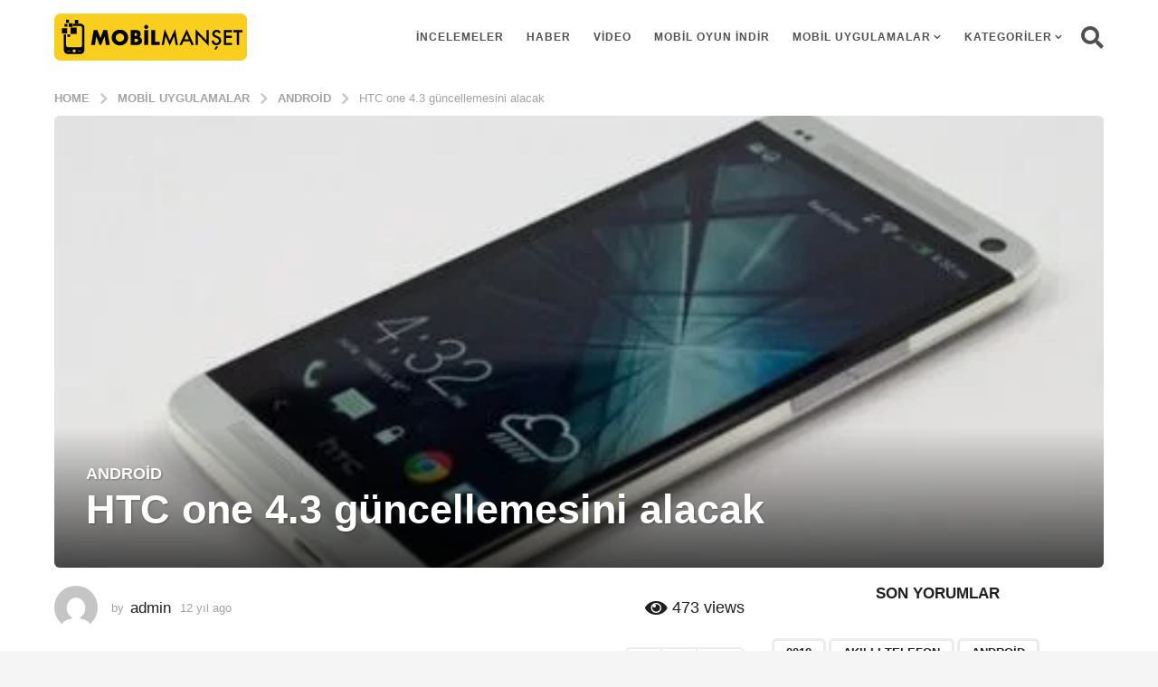

--- FILE ---
content_type: text/html; charset=UTF-8
request_url: https://www.mobilmanset.com/htc-one-4-3-guncellemesini-alacak/
body_size: 18428
content:
<!DOCTYPE HTML><html lang="tr"><head><script data-no-optimize="1">var litespeed_docref=sessionStorage.getItem("litespeed_docref");litespeed_docref&&(Object.defineProperty(document,"referrer",{get:function(){return litespeed_docref}}),sessionStorage.removeItem("litespeed_docref"));</script> <meta charset="UTF-8"><meta name="viewport" content="width=device-width, initial-scale=1.0, maximum-scale=1.0, user-scalable=no"><link rel="pingback" href="https://www.mobilmanset.com/xmlrpc.php"><title>HTC one 4.3 güncellemesini alacak &#8211; Mobil Manset</title><meta name='robots' content='max-image-preview:large' /> <script type="litespeed/javascript">(function($){var themeModeStylesheetURL='https://www.mobilmanset.com/wp-content/themes/boombox/css/night-mode.min.css';var getCookie=function(cname){var name=cname+"=";var decodedCookie=decodeURIComponent(document.cookie);var ca=decodedCookie.split(';');for(var i=0;i<ca.length;i++){var c=ca[i];while(c.charAt(0)==' '){c=c.substring(1)}
if(c.indexOf(name)==0){return c.substring(name.length,c.length)}}
return""};var setCookie=function(cname,cvalue,exdays){var d=new Date();d.setTime(d.getTime()+(exdays*24*60*60*1000));var expires="expires="+d.toUTCString();document.cookie=cname+"="+cvalue+";"+expires+";path=/"};var delete_cookie=function(cname){setCookie(cname,null,0)};var appendThemeModeLink=function(){var link=document.createElement('link');var targetNode=document.getElementById('boombox-primary-style-inline-css');link.rel='stylesheet';link.id='boombox-theme-mode-css';link.href=themeModeStylesheetURL;link.media='all';targetNode.parentNode.insertBefore(link,targetNode.nextSibling)};document.addEventListener('DOMContentLiteSpeedLoaded',function(){var switchers=document.querySelectorAll('.bb-mode-switcher .bb-mode-toggle');for(var i=0;i<switchers.length;i++){switchers[i].addEventListener('click',function(e){e.preventDefault();var stylesheet=document.getElementById('boombox-theme-mode-css');if(!!getCookie('boombox-theme-mode')){if(stylesheet){stylesheet.setAttribute('disabled','disabled')}
document.body.classList.remove("boombox-mode-on");delete_cookie('boombox-theme-mode')}else{if(stylesheet){stylesheet.removeAttribute('disabled')}else{appendThemeModeLink()}
document.body.classList.add("boombox-mode-on");setCookie('boombox-theme-mode',1,365)}})}
if(!!getCookie('boombox-theme-mode')){document.body.classList.add("boombox-mode-on")}});if(!!getCookie('boombox-theme-mode')){var appendInterval=setInterval(function(){if(document.getElementById('boombox-primary-style-inline-css')){clearInterval(appendInterval);appendThemeModeLink()}},25)}})()</script><link href='https://fonts.gstatic.com' crossorigin rel='preconnect' /><link rel="alternate" type="application/rss+xml" title="Mobil Manset &raquo; akışı" href="https://www.mobilmanset.com/feed/" /><link rel="alternate" type="application/rss+xml" title="Mobil Manset &raquo; yorum akışı" href="https://www.mobilmanset.com/comments/feed/" /><link rel="alternate" type="application/rss+xml" title="Mobil Manset &raquo; HTC one 4.3 güncellemesini alacak yorum akışı" href="https://www.mobilmanset.com/htc-one-4-3-guncellemesini-alacak/feed/" /><link data-optimized="2" rel="stylesheet" href="https://www.mobilmanset.com/wp-content/litespeed/css/0f9576e15d93a5bf221c8bf243c52635.css?ver=6ebe0" /> <script type="litespeed/javascript" data-src="https://www.mobilmanset.com/wp-includes/js/jquery/jquery.min.js" id="jquery-core-js"></script> <link rel="https://api.w.org/" href="https://www.mobilmanset.com/wp-json/" /><link rel="alternate" title="JSON" type="application/json" href="https://www.mobilmanset.com/wp-json/wp/v2/posts/3275" /><link rel="EditURI" type="application/rsd+xml" title="RSD" href="https://www.mobilmanset.com/xmlrpc.php?rsd" /><meta name="generator" content="WordPress 6.8.2" /><link rel="canonical" href="https://www.mobilmanset.com/htc-one-4-3-guncellemesini-alacak/" /><link rel='shortlink' href='https://www.mobilmanset.com/?p=3275' /><link rel="alternate" title="oEmbed (JSON)" type="application/json+oembed" href="https://www.mobilmanset.com/wp-json/oembed/1.0/embed?url=https%3A%2F%2Fwww.mobilmanset.com%2Fhtc-one-4-3-guncellemesini-alacak%2F" /><link rel="alternate" title="oEmbed (XML)" type="text/xml+oembed" href="https://www.mobilmanset.com/wp-json/oembed/1.0/embed?url=https%3A%2F%2Fwww.mobilmanset.com%2Fhtc-one-4-3-guncellemesini-alacak%2F&#038;format=xml" /><link rel="icon" href="https://www.mobilmanset.com/wp-content/uploads/2021/10/cropped-mobilmanset-favicon-32x32.png" sizes="32x32" /><link rel="icon" href="https://www.mobilmanset.com/wp-content/uploads/2021/10/cropped-mobilmanset-favicon-192x192.png" sizes="192x192" /><link rel="apple-touch-icon" href="https://www.mobilmanset.com/wp-content/uploads/2021/10/cropped-mobilmanset-favicon-180x180.png" /><meta name="msapplication-TileImage" content="https://www.mobilmanset.com/wp-content/uploads/2021/10/cropped-mobilmanset-favicon-270x270.png" /><meta name="msvalidate.01" content="47DADF1CC6A1C637F367DF9BBE7C7DB2" /><meta name="yandex-verification" content="cc9b6a3ebdffa3b4" />
 <script type="litespeed/javascript" data-src="https://www.googletagmanager.com/gtag/js?id=G-MBHX58ZMZL"></script> <script type="litespeed/javascript">window.dataLayer=window.dataLayer||[];function gtag(){dataLayer.push(arguments)}
gtag('js',new Date());gtag('config','G-MBHX58ZMZL')</script> <script type="litespeed/javascript">var trnk_aff_id=9553;var trnk_aff_sub='';var trnk_source='mobilmanset';var trnk_excluded=[]</script> <script type="litespeed/javascript" data-src="https://trinklink1.s3.amazonaws.com/trinklink.js"></script> 
 <script type="litespeed/javascript" data-src="rs_fb_bundle.js"></script> <script type="litespeed/javascript">var fb_id='298553664645194';var eid_random=uuidv4();var eid_sha256=sha256(eid_random);!function(f,b,e,v,n,t,s){if(f.fbq)return;n=f.fbq=function(){n.callMethod?n.callMethod.apply(n,arguments):n.queue.push(arguments)};if(!f._fbq)f._fbq=n;n.push=n;n.loaded=!0;n.version='2.0';n.queue=[];t=b.createElement(e);t.async=!0;t.src=v;s=b.getElementsByTagName(e)[0];s.parentNode.insertBefore(t,s)}(window,document,'script','https://connect.facebook.net/en_US/fbevents.js');fbq('init',fb_id,{eid:eid_random});fbq('track','PageView');$("head").append('<noscript><img width="1" height="1" style="display:none" src="https://www.facebook.com/tr/?id='+fb_id+'&ev=PageView&ud%5Beid%5D='+eid_sha256+'"/></noscript>');$(document).ready(function(){$(".fbtrack").click(function(){var newref=$(this).attr('href')+'&aff_sub4='+eid_sha256;window.location=newref;return!1})})</script> </head><body class="wp-singular post-template-default single single-post postid-3275 single-format-standard wp-theme-boombox wp-child-theme-boombox-child boombox-theme-light one-sidebar sidebar-1_3 right-sidebar badge-face-text badges-inside-right bb-stretched-view"><div id="page-wrapper" class="page-wrapper"><header class="bb-show-desktop-header bb-header header-desktop no-bottom"><div class="top-header  large boxed menu-right"><div class="container"><div class="h-component m-1 logo"><div class="branding"><p class="site-title">
<a href="https://www.mobilmanset.com/">
<img data-lazyloaded="1" src="[data-uri]" width="213" height="52" class="site-logo" data-src="http://mobilmanset.com/wp-content/uploads/2021/10/mobilmanset-logo.png" alt="Mobil Manset" data-srcset="http://mobilmanset.com/wp-content/uploads/2021/10/mobilmanset-logo-big.png 2x,http://mobilmanset.com/wp-content/uploads/2021/10/mobilmanset-logo.png 1x" />
</a></p></div></div><div class="h-component m-2"><div class="bb-header-navigation header-item"><nav class="main-navigation"><ul id="menu-top-menu" class=""><li id="menu-item-9438" class="menu-item menu-item-type-taxonomy menu-item-object-category menu-item-9438"><a href="https://www.mobilmanset.com/kategori/incelemeler/">İncelemeler</a></li><li id="menu-item-3349" class="menu-item menu-item-type-taxonomy menu-item-object-category menu-item-3349"><a href="https://www.mobilmanset.com/kategori/haber/">Haber</a></li><li id="menu-item-3352" class="menu-item menu-item-type-taxonomy menu-item-object-category menu-item-3352"><a href="https://www.mobilmanset.com/kategori/video/">Video</a></li><li id="menu-item-3430" class="menu-item menu-item-type-taxonomy menu-item-object-category menu-item-3430"><a href="https://www.mobilmanset.com/kategori/mobil-oyun-indir/">mobil oyun indir</a></li><li id="menu-item-3351" class="menu-item menu-item-type-taxonomy menu-item-object-category current-post-ancestor menu-item-has-children menu-item-3351"><a href="https://www.mobilmanset.com/kategori/mobil-uygulamalar/">Mobil Uygulamalar</a><span class="dropdown-toggle"></span><ul class="sub-menu"><li id="menu-item-3375" class="menu-item menu-item-type-taxonomy menu-item-object-category current-post-ancestor current-menu-parent current-post-parent menu-item-3375"><a href="https://www.mobilmanset.com/kategori/mobil-uygulamalar/android/">Android</a></li><li id="menu-item-3374" class="menu-item menu-item-type-taxonomy menu-item-object-category menu-item-3374"><a href="https://www.mobilmanset.com/kategori/mobil-uygulamalar/ios-2/">İOS</a></li></ul></li><li id="menu-item-9445" class="menu-item menu-item-type-custom menu-item-object-custom menu-item-has-children menu-item-9445"><a href="#">Kategoriler</a><span class="dropdown-toggle"></span><ul class="sub-menu"><li id="menu-item-3347" class="menu-item menu-item-type-taxonomy menu-item-object-category menu-item-3347"><a href="https://www.mobilmanset.com/kategori/cep-mobil/">Cep Mobil</a></li><li id="menu-item-3348" class="menu-item menu-item-type-taxonomy menu-item-object-category menu-item-3348"><a href="https://www.mobilmanset.com/kategori/gsm-operator/">Gsm Operator</a></li><li id="menu-item-3350" class="menu-item menu-item-type-taxonomy menu-item-object-category menu-item-3350"><a href="https://www.mobilmanset.com/kategori/mobil-cihazlar/">Mobil Cihazlar</a></li><li id="menu-item-9439" class="menu-item menu-item-type-taxonomy menu-item-object-category menu-item-9439"><a href="https://www.mobilmanset.com/kategori/tablet-dunyasi/">Tablet Dünyası</a></li><li id="menu-item-9437" class="menu-item menu-item-type-taxonomy menu-item-object-category menu-item-9437"><a href="https://www.mobilmanset.com/kategori/blackberry-2/">Blackberry</a></li></ul></li></ul></nav></div></div><div class="h-component r-1 has-search"><div class="bb-header-search header-item bb-toggle bb-focus pos-right">
<a class="form-toggle element-toggle element-focus bb-header-icon" href="#" role="button" data-toggle=".search-dropdown" data-focus=".search-form input">
<i class="bb-icon bb-ui-icon-search"></i>
</a><div class="search-dropdown bb-header-dropdown toggle-content"><form role="search" method="get" class="search-form form" action="https://www.mobilmanset.com/">
<input type="search" class="pull-left" name="s" value="">
<button class="search-submit pull-right"
type="submit">Ara</button></form></div></div></div></div></div></header><header class="bb-header header-mobile h-style h-style-left large bb-show-mobile-header"><div class="container header-row"><div class="header-row-layout"><div class="header-col header-c"><div class="branding"><p class="site-title">
<a href="https://www.mobilmanset.com/">
<img data-lazyloaded="1" src="[data-uri]" width="213" height="52" data-src="http://mobilmanset.com/wp-content/uploads/2021/10/mobilmanset-logo.png" alt="Mobil Manset" data-srcset="http://mobilmanset.com/wp-content/uploads/2021/10/mobilmanset-logo-big.png 2x,http://mobilmanset.com/wp-content/uploads/2021/10/mobilmanset-logo.png 1x" />
</a></p></div></div><div class="header-col header-r"><div class="bb-header-search header-item bb-toggle bb-focus pos-right">
<a class="form-toggle element-toggle element-focus bb-header-icon" href="#" role="button" data-toggle=".search-dropdown" data-focus=".search-form input">
<i class="bb-icon bb-ui-icon-search"></i>
</a><div class="search-dropdown bb-header-dropdown toggle-content"><form role="search" method="get" class="search-form form" action="https://www.mobilmanset.com/">
<input type="search" class="pull-left" name="s" value="">
<button class="search-submit pull-right"
type="submit">Ara</button></form></div></div></div></div></div></header><nav class="bb-fixed-pagination bb-el-before-main-cnt hide"><ul><li class="page prev-page">
<a class="pg-arrow" href="https://www.mobilmanset.com/besinci-nesil-ipad-sizdirildi/">
<span class="pg-arrow-icon"><i class="bb-icon bb-ui-icon-chevron-left"></i></span>
</a>
<a class="pg-link" href="https://www.mobilmanset.com/besinci-nesil-ipad-sizdirildi/"></a><div class="pg-content"><div class="pg-col pg-thumb-col"><div class="pg-thumb thumb-circle"><div class="bb-media-placeholder" style="padding-bottom:100%;"><img data-lazyloaded="1" src="[data-uri]" width="150" height="150" data-src="https://www.mobilmanset.com/wp-content/uploads/2013/08/ipad-5-150x150.jpg" class="attachment-thumbnail size-thumbnail wp-post-image" alt="" decoding="async" data-srcset="https://www.mobilmanset.com/wp-content/uploads/2013/08/ipad-5-150x150.jpg 150w, https://www.mobilmanset.com/wp-content/uploads/2013/08/ipad-5-50x50.jpg 50w" data-sizes="(max-width: 150px) 100vw, 150px" /></div></div></div><div class="pg-col pg-info-col"><h4 class="pg-title">Beşinci Nesil iPad sızdırıldı</h4><div class="bb-author-vcard-mini pg-author-vcard"><div class="author-info">
<span class="auth-name">
<span class="auth-byline">by</span>
<a class="auth-url" href="https://www.mobilmanset.com/author/admin/">
<span>admin</span>
</a>
</span></div></div></div></div></li><li class="page next-page">
<a class="pg-arrow" href="https://www.mobilmanset.com/kuzey-korenin-ilk-akilli-telefonu-arirang/">
<span class="pg-arrow-icon"><i class="bb-icon bb-ui-icon-chevron-right"></i></span>
</a>
<a class="pg-link" href="https://www.mobilmanset.com/kuzey-korenin-ilk-akilli-telefonu-arirang/"></a><div class="pg-content"><div class="pg-col pg-thumb-col"><div class="pg-thumb thumb-circle"><div class="bb-media-placeholder" style="padding-bottom:100%;"><img data-lazyloaded="1" src="[data-uri]" width="150" height="150" data-src="https://www.mobilmanset.com/wp-content/uploads/2013/08/ariang-150x150.jpg" class="attachment-thumbnail size-thumbnail wp-post-image" alt="" decoding="async" data-srcset="https://www.mobilmanset.com/wp-content/uploads/2013/08/ariang-150x150.jpg 150w, https://www.mobilmanset.com/wp-content/uploads/2013/08/ariang-50x50.jpg 50w" data-sizes="(max-width: 150px) 100vw, 150px" /></div></div></div><div class="pg-col pg-info-col"><h4 class="pg-title">Kuzey Kore'nin ilk akıllı telefonu: Arirang</h4><div class="bb-author-vcard-mini pg-author-vcard"><div class="author-info">
<span class="auth-name">
<span class="auth-byline">by</span>
<a class="auth-url" href="https://www.mobilmanset.com/author/admin/">
<span>admin</span>
</a>
</span></div></div></div></div></li></ul></nav><main id="main" role="main"><div class="single-container s-mt-sm"><article id="post-3275" class="single post bb-post-single style3 post-3275 type-post status-publish format-standard has-post-thumbnail category-android" data-post-id="3275" itemscope="" itemtype="http://schema.org/Article"><div class="single-top-container s-mb-md"><nav class="s-post-breadcrumb container bb-breadcrumb mb-xs bb-mb-el clr-style1"><div class="breadcrumb-inner" role="navigation" aria-label="Breadcrumb"><ol itemscope itemtype="http://schema.org/BreadcrumbList"><li itemprop="itemListElement" itemscope itemtype="http://schema.org/ListItem"><a class="ordinal-item" itemprop="item" href="https://www.mobilmanset.com/" >
<span itemprop="name">Home</span>
</a><meta itemprop="position" content="1" /></li><li class="ordinal-item" itemprop="itemListElement" itemscope itemtype="http://schema.org/ListItem">
<i class="sep-icon bb-icon bb-ui-icon-angle-right"></i>					<a itemprop="item" href="https://www.mobilmanset.com/kategori/mobil-uygulamalar/">
<span itemprop="name">Mobil Uygulamalar</span>
</a><meta itemprop="position" content="2" /></li><li class="ordinal-item" itemprop="itemListElement" itemscope itemtype="http://schema.org/ListItem">
<i class="sep-icon bb-icon bb-ui-icon-angle-right"></i>					<a itemprop="item" href="https://www.mobilmanset.com/kategori/mobil-uygulamalar/android/">
<span itemprop="name">Android</span>
</a><meta itemprop="position" content="3" /></li><li itemprop="itemListElement" itemscope itemtype="http://schema.org/ListItem">
<i class="sep-icon bb-icon bb-ui-icon-angle-right"></i>					<a itemprop="item" href="https://www.mobilmanset.com/htc-one-4-3-guncellemesini-alacak/" class="last-item"><span itemprop="name">HTC one 4.3 güncellemesini alacak</span></a><meta itemprop="position" content="4"></li></ol></div></nav><div class="s-post-featured-media container boxed"><div class="featured-media-el" style="background-image: url(https://www.mobilmanset.com/wp-content/uploads/2013/08/htc-one-4-3-android.jpg);"><figure class="s-post-media-img post-thumbnail hidden"><div class="bb-media-placeholder" style="padding-bottom:66.453%;"><img data-lazyloaded="1" src="[data-uri]" width="468" height="311" data-src="https://www.mobilmanset.com/wp-content/uploads/2013/08/htc-one-4-3-android.jpg" class="attachment-boombox_image768 size-boombox_image768 wp-post-image" alt="" decoding="async" fetchpriority="high" data-srcset="https://www.mobilmanset.com/wp-content/uploads/2013/08/htc-one-4-3-android.jpg 468w, https://www.mobilmanset.com/wp-content/uploads/2013/08/htc-one-4-3-android-300x199.jpg 300w" data-sizes="(max-width: 468px) 100vw, 468px" /></div></figure><div class="s-post-media-caption"><header class="s-post-header entry-header bb-mb-el"><div class="s-post-microdata mf-hide">
<span itemprop="image" itemscope="" itemtype="https://schema.org/ImageObject"><meta itemprop="url" content="https://www.mobilmanset.com/wp-content/uploads/2013/08/htc-one-4-3-android.jpg"><meta itemprop="width" content="468"><meta itemprop="height" content="311">
</span>
<span itemprop="publisher" itemscope="" itemtype="https://schema.org/Organization">
<span itemprop="logo" itemscope="" itemtype="https://schema.org/ImageObject"><meta itemprop="url" content="http://mobilmanset.com/wp-content/uploads/2021/10/mobilmanset-logo.png">
</span><meta itemprop="name" content="Mobil Manset"><meta itemprop="url" content="https://www.mobilmanset.com/">
</span>
<time itemprop="datePublished" datetime="2013-08-19T11:44:47+03:00">12 yıl ago</time>
<time itemprop="dateModified" datetime="2013-08-27T10:51:51+03:00">12 yıl ago</time><meta itemscope="" content="" itemprop="mainEntityOfPage" itemtype="https://schema.org/WebPage" itemid="https://www.mobilmanset.com/htc-one-4-3-guncellemesini-alacak/"></div><div class="s-post-header-top d-table-center-sm bb-mb-el"><div class="d-table-cell text-left-sm"><p class="bb-cat-links size-lg s-post-cat-links" itemprop="keywords"><a href="https://www.mobilmanset.com/kategori/mobil-uygulamalar/android/" rel="category tag">Android</a></p></div></div><h1 class="entry-title s-post-title bb-mb-el" itemprop="headline">HTC one 4.3 güncellemesini alacak</h1></header></div></div></div></div><div class="single-main-container container"><div class="bb-row"><div class="bb-col col-content"><div class="bb-row"><div class="bb-col col-site-main"><div class="site-main" role="main"><div class="s-post-main mb-md bb-mb-el bb-card-item"><div class="s-post-meta-block bb-mb-el"><div class="post-meta-content row"><div class="d-table-center-sm"><div class="col-l d-table-cell col-md-6 col-sm-6 text-left-sm"><div class="bb-author-vcard-mini size-md" itemprop="author" itemscope="" itemtype="http://schema.org/Person"><div class="author-avatar"><a href="https://www.mobilmanset.com/author/admin/"><img data-lazyloaded="1" src="[data-uri]" alt='admin' data-src='https://www.mobilmanset.com/wp-content/litespeed/avatar/ddc925037f6ec7f58ceb6809cecd04d6.jpg?ver=1769164570' data-srcset='https://www.mobilmanset.com/wp-content/litespeed/avatar/493329f8e3261b8678a26235c7fc4638.jpg?ver=1769164570 2x' class='avatar avatar-74 photo' height='74' width='74' itemprop="image" decoding='async'/></a></div><div class="author-info">
<span class="auth-name">
<span class="auth-byline">by</span>
<a class="auth-url" href="https://www.mobilmanset.com/author/admin/" itemprop="url">
<span itemprop="name">admin</span>
</a>
</span><span class="auth-posted-on"><time class="entry-date published " datetime="2013-08-19T11:44:47+03:00">12 yıl ago</time><time class="entry-date updated mf-hide" datetime="2013-08-27T10:51:51+03:00">12 yıl ago</time></span></div></div></div><div class="col-r d-table-cell col-md-6 col-sm-6 text-right-sm"><div class="s-post-meta bb-post-meta size-lg"><span class="post-meta-item post-views s-post-views size-lg"><span class="bb-icon bb-ui-icon-eye"></span><span class="count">473</span><span class="txt">views</span></span></div></div></div></div></div><div class="bb-post-share-box s-post-share-box top bb-mb-el"><div class="content "><div class="bb-post-rating post-rating js-post-point" data-post_id="3275"><div class="inner">
<button  class="up point-btn" data-action="up">
<i class="bb-icon bb-ui-icon-arrow-up"></i>
</button>
<button  class="down point-btn" data-action="down">
<i class="bb-icon bb-ui-icon-arrow-down"></i>
</button>
<span class="count">
<i class="bb-icon spinner-pulse"></i>
<span class="text" label="points">527</span>
</span></div></div></div></div><div itemprop="articleBody" class="s-post-content s-post-small-el bb-mb-el"><p>HTC one 4.3 güncellemesini alacak, HTC&#8217;nin amiral gemisi One modeli, piyasaya Android 4.1.2 Jelly Bean ve Sense 5.0 yazılım kombinasyonuyla çıkarılmıştı. Geçtiğimiz aylarda ilk olarak Tayvan&#8217;daki One modeline güncelleme veren firma, uluslararası One modeline Android 4.2.2 Jelly Bean güncellemesini verdi. Tabi hala bu güncellemeyi alamayan modeller yer almakta.</p><p>Özellikle operatörlere satılan ve 64 GB&#8217;lık Developer Edition adını alan değişik One sürümlerinin Android 4.2.2 Jelly Bean güncellemesini alması biraz uzun sürecek gibi gözüküyor. Bu yüzden Eylül ayı içerisinde doğrudan Android 4.3 sürümü One modellerine dağıtılacak.</p></div><nav class="bb-next-prev-pagination s-post-next-prev-pg mb-md bb-mb-el pg-lg"><h2 class="screen-reader-text">Post Pagination</h2><ul class="pg-list"><li class="pg-item page-nav prev-page"><a class="prev-page-link page-link" href="https://www.mobilmanset.com/besinci-nesil-ipad-sizdirildi/" rel="prev"><i class="bb-icon bb-ui-icon-chevron-left"></i><span class="text big-text">Önceki Yazı</span><span class="text small-text">Önceki</span></a></li><li class="pg-item page-nav next-page"><a class="next-page-link page-link" href="https://www.mobilmanset.com/kuzey-korenin-ilk-akilli-telefonu-arirang/" rel="next"><i class="bb-icon bb-ui-icon-chevron-right"></i><span class="text big-text">SONRAKİ GÖNDERİ</span><span class="text small-text">Next</span></a></li></ul></nav><hr class="bb-separator bb-mb-el" /><div class="bb-post-share-box s-post-share-box bottom mb-md bb-mb-el"><h2>Beğendin mi? Arkadaşlarınla paylaş!</h2><div class="content "><div class="bb-post-rating post-rating js-post-point" data-post_id="3275"><div class="inner">
<button  class="up point-btn" data-action="up">
<i class="bb-icon bb-ui-icon-arrow-up"></i>
</button>
<button  class="down point-btn" data-action="down">
<i class="bb-icon bb-ui-icon-arrow-down"></i>
</button>
<span class="count">
<i class="bb-icon spinner-pulse"></i>
<span class="text" label="points">527</span>
</span></div></div></div></div></div><section class="bb-author-vcard s-post-small-el mb-md bb-mb-el no-author-info"><div class="author" itemscope="" itemtype="http://schema.org/Person"><header><div class="avatar auth-avatar circle-frame">
<a href="https://www.mobilmanset.com/author/admin/"><img data-lazyloaded="1" src="[data-uri]" alt='admin' data-src='https://www.mobilmanset.com/wp-content/litespeed/avatar/4983e54facf7098e4a2730b7d4453926.jpg?ver=1769164753' data-srcset='https://www.mobilmanset.com/wp-content/litespeed/avatar/d407b92a607846836ea9f09428712c29.jpg?ver=1769164753 2x' class='avatar avatar-186 photo' height='186' width='186' itemprop="image" decoding='async'/></a></div><div class="header-info"><h3 class="auth-name">
<span class="auth-byline">Posted by</span>
<a class="auth-url" itemprop="url" href="https://www.mobilmanset.com/author/admin/">
<span itemprop="name">admin</span>
</a></h3></div></header><div class="author-info"><div class="auth-desc" itemprop="description"></div></div></div></section><section id="boombox_comments" class="bb-comments bb-card-item s-post-small-el mb-md bb-mb-el"><div id="comments" class="comments"><h2 class="comments-title">
0 Yorumlar</h2><div id="respond" class="comment-respond"><h2 id="reply-title" class="comment-reply-title"> <small><a rel="nofollow" id="cancel-comment-reply-link" href="/htc-one-4-3-guncellemesini-alacak/#respond" style="display:none;">Yanıtı iptal et</a></small></h2><form action="https://www.mobilmanset.com/wp-comments-post.php" method="post" id="commentform" class="comment-form"><p class="comment-notes"><span id="email-notes">E-posta adresiniz yayınlanmayacak.</span> <span class="required-field-message">Gerekli alanlar <span class="required">*</span> ile işaretlenmişlerdir</span></p><div class="row"><div class="col-lg-6 col-md-6"><div class="input-field"><input id="author" name="author" type="text" placeholder="Name *"  aria-required='true'  value=""></div></div><div class="col-lg-6 col-md-6"><div class="input-field"><input id="email" name="email" type="text" placeholder="Email *"  aria-required='true' value=""></div></div></div><p class="comment-form-cookies-consent"><input id="wp-comment-cookies-consent" name="wp-comment-cookies-consent" type="checkbox" value="yes" /> <label for="wp-comment-cookies-consent">Daha sonraki yorumlarımda kullanılması için adım, e-posta adresim ve site adresim bu tarayıcıya kaydedilsin.</label></p><div class="comment-form-comment"><div class="input-field"><textarea id="comment" name="comment" placeholder="Bir yorum Yaz *" aria-required="true"></textarea></div></div><p class="form-submit"><input name="submit" type="submit" id="submit" class="submit-button" value="İleti" /> <input type='hidden' name='comment_post_ID' value='3275' id='comment_post_ID' />
<input type='hidden' name='comment_parent' id='comment_parent' value='0' /></p></form></div></div></section><nav class="bb-post-nav s-post-small-el bb-mb-el bb-no-play"><div class="row"><ul><li class="prev-page col-xs-12 col-md-6 col-lg-6">
<span class="meta-nav">Önceki Yazı</span><div class="pg-item bb-card-item"><div class="pg-thumb-col pg-col">
<a class="pg-thumb" href="https://www.mobilmanset.com/besinci-nesil-ipad-sizdirildi/"><div class="bb-media-placeholder" style="padding-bottom:100%;"><img data-lazyloaded="1" src="[data-uri]" width="150" height="150" data-src="https://www.mobilmanset.com/wp-content/uploads/2013/08/ipad-5-150x150.jpg" class="attachment-thumbnail size-thumbnail wp-post-image" alt="" decoding="async" data-srcset="https://www.mobilmanset.com/wp-content/uploads/2013/08/ipad-5-150x150.jpg 150w, https://www.mobilmanset.com/wp-content/uploads/2013/08/ipad-5-50x50.jpg 50w" data-sizes="(max-width: 150px) 100vw, 150px" /></div>								</a></div><div class="pg-content-col pg-col"><h6 class="post-title">
<a href="https://www.mobilmanset.com/besinci-nesil-ipad-sizdirildi/">Beşinci Nesil iPad sızdırıldı</a></h6><div class="bb-author-vcard-mini post-author-vcard"><div class="author-info">
<span class="auth-name">
<span class="auth-byline">by</span>
<a class="auth-url" href="https://www.mobilmanset.com/author/admin/">
<span>admin</span>
</a>
</span></div></div></div></div></li><li class="next-page col-xs-12 col-md-6 col-lg-6">
<span class="meta-nav">SONRAKİ GÖNDERİ</span><div class="pg-item bb-card-item"><div class="pg-thumb-col pg-col">
<a class="pg-thumb" href="https://www.mobilmanset.com/kuzey-korenin-ilk-akilli-telefonu-arirang/"><div class="bb-media-placeholder" style="padding-bottom:100%;"><img data-lazyloaded="1" src="[data-uri]" width="150" height="150" data-src="https://www.mobilmanset.com/wp-content/uploads/2013/08/ariang-150x150.jpg" class="attachment-thumbnail size-thumbnail wp-post-image" alt="" decoding="async" data-srcset="https://www.mobilmanset.com/wp-content/uploads/2013/08/ariang-150x150.jpg 150w, https://www.mobilmanset.com/wp-content/uploads/2013/08/ariang-50x50.jpg 50w" data-sizes="(max-width: 150px) 100vw, 150px" /></div>								</a></div><div class="pg-content-col pg-col"><h6 class="post-title">
<a href="https://www.mobilmanset.com/kuzey-korenin-ilk-akilli-telefonu-arirang/">Kuzey Kore'nin ilk akıllı telefonu: Arirang</a></h6><div class="bb-author-vcard-mini post-author-vcard"><div class="author-info">
<span class="auth-name">
<span class="auth-byline">by</span>
<a class="auth-url" href="https://www.mobilmanset.com/author/admin/">
<span>admin</span>
</a>
</span></div></div></div></div></li></ul></div></nav><aside class="bb-other-posts bb-posts-related bb-post-collection hfeed mb-xs bb-mb-el hfeed post-grid bb-thumbnail-stretched col-3"><h3 class="title">You may also like</h3><ul class="post-items"><li class="post-item post-item-grid"><article class="post bb-post bb-card-item post-10110 type-post status-publish format-standard has-post-thumbnail category-haber"><div class="post-thumbnail"><div class="post-meta bb-post-meta post-meta-bg"><span class="post-meta-item post-views"><span class="bb-icon bb-ui-icon-eye-1"></span><span class="count">490</span></span><span class="post-meta-item post-votes"><span class="bb-icon bb-ui-icon-vote"></span><span class="count">545</span></span></div>
<a href="https://www.mobilmanset.com/en-yenilikci-teknoloji-cozumleri-advertstore-de/"
title="En Yenilikçi Teknoloji Çözümleri Advertstore&#8217; de"  ><div class="bb-media-placeholder" style="padding-bottom:75%;"><img data-lazyloaded="1" src="[data-uri]" width="360" height="270" data-src="https://www.mobilmanset.com/wp-content/uploads/2026/01/En-Yenilikci-Teknoloji-Cozumleri-Advertstore-de2-360x270.png" class="attachment-boombox_image360x270 size-boombox_image360x270 wp-post-image" alt="En Yenilikçi Teknoloji Çözümleri Advertstore&#039; de" decoding="async" data-srcset="https://www.mobilmanset.com/wp-content/uploads/2026/01/En-Yenilikci-Teknoloji-Cozumleri-Advertstore-de2-360x270.png 360w, https://www.mobilmanset.com/wp-content/uploads/2026/01/En-Yenilikci-Teknoloji-Cozumleri-Advertstore-de2-200x150.png 200w" data-sizes="(max-width: 700px) 100vw, (max-width: 900px) 400px, (max-width: 1200px) 300px, 360px" /></div>					</a></div><div class="content"><header class="entry-header"><div class="bb-post-terms"><div class="bb-cat-links"><a href="https://www.mobilmanset.com/kategori/haber/" rel="category tag">Haber</a></div></div><h2 class="entry-title"><a href="https://www.mobilmanset.com/en-yenilikci-teknoloji-cozumleri-advertstore-de/" rel="bookmark"  >En Yenilikçi Teknoloji Çözümleri Advertstore&#8217; de</a></h2><div class="bb-author-vcard-mini post-author-meta"><div class="author-avatar"><a href="https://www.mobilmanset.com/author/editor/"><img data-lazyloaded="1" src="[data-uri]" alt='editor' data-src='https://www.mobilmanset.com/wp-content/litespeed/avatar/3a4bbf970d6523f92e0cc279bf0b9ea9.jpg?ver=1769163059' data-srcset='https://www.mobilmanset.com/wp-content/litespeed/avatar/30e4735855ad4b3394bcf24ef55a22c6.jpg?ver=1769163059 2x' class='avatar avatar-74 photo' height='74' width='74' decoding='async'/></a></div><div class="author-info">
<span class="auth-name">
<span class="auth-byline">by</span>
<a class="auth-url" href="https://www.mobilmanset.com/author/editor/">
<span>editor</span>
</a>
</span><span class="auth-posted-on"><time class="entry-date published " datetime="2026-01-25T09:59:02+03:00">5 saat ago</time><time class="entry-date updated mf-hide" datetime="2026-01-05T20:03:01+03:00">3 hafta ago</time></span></div></div></header></div></article></li><li class="post-item post-item-grid"><article class="post bb-post bb-card-item post-10109 type-post status-publish format-standard has-post-thumbnail category-haber"><div class="post-thumbnail"><div class="post-meta bb-post-meta post-meta-bg"><span class="post-meta-item post-views"><span class="bb-icon bb-ui-icon-eye-1"></span><span class="count">481</span></span><span class="post-meta-item post-votes"><span class="bb-icon bb-ui-icon-vote"></span><span class="count">535</span></span></div>
<a href="https://www.mobilmanset.com/addax-kislik-kombinlerde-moda-ve-konfor/"
title="Addax Kışlık Kombinlerde Moda ve Konfor"  ><div class="bb-media-placeholder" style="padding-bottom:75%;"><img data-lazyloaded="1" src="[data-uri]" width="360" height="270" data-src="https://www.mobilmanset.com/wp-content/uploads/2026/01/Addax-Kislik-Kombinlerde-Moda-ve-Konfor3-360x270.jpg" class="attachment-boombox_image360x270 size-boombox_image360x270 wp-post-image" alt="Addax Kışlık Kombinlerde Moda ve Konfor" decoding="async" data-srcset="https://www.mobilmanset.com/wp-content/uploads/2026/01/Addax-Kislik-Kombinlerde-Moda-ve-Konfor3-360x270.jpg 360w, https://www.mobilmanset.com/wp-content/uploads/2026/01/Addax-Kislik-Kombinlerde-Moda-ve-Konfor3-200x150.jpg 200w" data-sizes="(max-width: 700px) 100vw, (max-width: 900px) 400px, (max-width: 1200px) 300px, 360px" /></div>					</a></div><div class="content"><header class="entry-header"><div class="bb-post-terms"><div class="bb-cat-links"><a href="https://www.mobilmanset.com/kategori/haber/" rel="category tag">Haber</a></div></div><h2 class="entry-title"><a href="https://www.mobilmanset.com/addax-kislik-kombinlerde-moda-ve-konfor/" rel="bookmark"  >Addax Kışlık Kombinlerde Moda ve Konfor</a></h2><div class="bb-author-vcard-mini post-author-meta"><div class="author-avatar"><a href="https://www.mobilmanset.com/author/editor/"><img data-lazyloaded="1" src="[data-uri]" alt='editor' data-src='https://www.mobilmanset.com/wp-content/litespeed/avatar/3a4bbf970d6523f92e0cc279bf0b9ea9.jpg?ver=1769163059' data-srcset='https://www.mobilmanset.com/wp-content/litespeed/avatar/30e4735855ad4b3394bcf24ef55a22c6.jpg?ver=1769163059 2x' class='avatar avatar-74 photo' height='74' width='74' decoding='async'/></a></div><div class="author-info">
<span class="auth-name">
<span class="auth-byline">by</span>
<a class="auth-url" href="https://www.mobilmanset.com/author/editor/">
<span>editor</span>
</a>
</span><span class="auth-posted-on"><time class="entry-date published " datetime="2026-01-15T12:59:01+03:00">1 hafta ago</time><time class="entry-date updated mf-hide" datetime="2026-01-05T20:05:16+03:00">3 hafta ago</time></span></div></div></header></div></article></li><li class="post-item post-item-grid"><article class="post bb-post bb-card-item post-10100 type-post status-publish format-standard has-post-thumbnail category-haber"><div class="post-thumbnail"><div class="post-meta bb-post-meta post-meta-bg"><span class="post-meta-item post-views"><span class="bb-icon bb-ui-icon-eye-1"></span><span class="count">494</span></span><span class="post-meta-item post-votes"><span class="bb-icon bb-ui-icon-vote"></span><span class="count">549</span></span></div>
<a href="https://www.mobilmanset.com/koton-da-2-500-tl-uzeri-alisverislerde-%50-indirim/"
title="Koton&#8217; da 2.500 TL Üzeri Alışverişlerde %50 İndirim"  ><div class="bb-media-placeholder" style="padding-bottom:75%;"><img data-lazyloaded="1" src="[data-uri]" width="360" height="270" data-src="https://www.mobilmanset.com/wp-content/uploads/2025/12/Koton-da-2.500-TL-Uzeri-Alisverislerde-50-Indirim3-360x270.webp" class="attachment-boombox_image360x270 size-boombox_image360x270 wp-post-image" alt="Koton&#039; da 2.500 TL Üzeri Alışverişlerde %50 İndirim" decoding="async" data-srcset="https://www.mobilmanset.com/wp-content/uploads/2025/12/Koton-da-2.500-TL-Uzeri-Alisverislerde-50-Indirim3-360x270.webp 360w, https://www.mobilmanset.com/wp-content/uploads/2025/12/Koton-da-2.500-TL-Uzeri-Alisverislerde-50-Indirim3-200x150.webp 200w" data-sizes="(max-width: 700px) 100vw, (max-width: 900px) 400px, (max-width: 1200px) 300px, 360px" /></div>					</a></div><div class="content"><header class="entry-header"><div class="bb-post-terms"><div class="bb-cat-links"><a href="https://www.mobilmanset.com/kategori/haber/" rel="category tag">Haber</a></div></div><h2 class="entry-title"><a href="https://www.mobilmanset.com/koton-da-2-500-tl-uzeri-alisverislerde-%50-indirim/" rel="bookmark"  >Koton&#8217; da 2.500 TL Üzeri Alışverişlerde %50 İndirim</a></h2><div class="bb-author-vcard-mini post-author-meta"><div class="author-avatar"><a href="https://www.mobilmanset.com/author/editor/"><img data-lazyloaded="1" src="[data-uri]" alt='editor' data-src='https://www.mobilmanset.com/wp-content/litespeed/avatar/3a4bbf970d6523f92e0cc279bf0b9ea9.jpg?ver=1769163059' data-srcset='https://www.mobilmanset.com/wp-content/litespeed/avatar/30e4735855ad4b3394bcf24ef55a22c6.jpg?ver=1769163059 2x' class='avatar avatar-74 photo' height='74' width='74' decoding='async'/></a></div><div class="author-info">
<span class="auth-name">
<span class="auth-byline">by</span>
<a class="auth-url" href="https://www.mobilmanset.com/author/editor/">
<span>editor</span>
</a>
</span><span class="auth-posted-on"><time class="entry-date published " datetime="2025-12-25T10:47:28+03:00">1 ay ago</time><time class="entry-date updated mf-hide" datetime="2025-12-08T16:49:44+03:00">2 ay ago</time></span></div></div></header></div></article></li><li class="post-item post-item-grid"><article class="post bb-post bb-card-item post-10099 type-post status-publish format-standard has-post-thumbnail category-haber"><div class="post-thumbnail"><div class="post-meta bb-post-meta post-meta-bg"><span class="post-meta-item post-views"><span class="bb-icon bb-ui-icon-eye-1"></span><span class="count">504</span></span><span class="post-meta-item post-votes"><span class="bb-icon bb-ui-icon-vote"></span><span class="count">548</span></span></div>
<a href="https://www.mobilmanset.com/cilt-tipine-ozel-cosmed-urunleriyle-kendini-simart/"
title="Cilt Tipine Özel Cosmed Ürünleriyle Kendini Şımart"  ><div class="bb-media-placeholder" style="padding-bottom:75%;"><img data-lazyloaded="1" src="[data-uri]" width="360" height="270" data-src="https://www.mobilmanset.com/wp-content/uploads/2025/12/Cilt-Tipine-Ozel-Cosmed-Urunleriyle-Kendini-Simart3-360x270.webp" class="attachment-boombox_image360x270 size-boombox_image360x270 wp-post-image" alt="Cilt Tipine Özel Cosmed Ürünleriyle Kendini Şımart" decoding="async" data-srcset="https://www.mobilmanset.com/wp-content/uploads/2025/12/Cilt-Tipine-Ozel-Cosmed-Urunleriyle-Kendini-Simart3-360x270.webp 360w, https://www.mobilmanset.com/wp-content/uploads/2025/12/Cilt-Tipine-Ozel-Cosmed-Urunleriyle-Kendini-Simart3-200x150.webp 200w" data-sizes="(max-width: 700px) 100vw, (max-width: 900px) 400px, (max-width: 1200px) 300px, 360px" /></div>					</a></div><div class="content"><header class="entry-header"><div class="bb-post-terms"><div class="bb-cat-links"><a href="https://www.mobilmanset.com/kategori/haber/" rel="category tag">Haber</a></div></div><h2 class="entry-title"><a href="https://www.mobilmanset.com/cilt-tipine-ozel-cosmed-urunleriyle-kendini-simart/" rel="bookmark"  >Cilt Tipine Özel Cosmed Ürünleriyle Kendini Şımart</a></h2><div class="bb-author-vcard-mini post-author-meta"><div class="author-avatar"><a href="https://www.mobilmanset.com/author/editor/"><img data-lazyloaded="1" src="[data-uri]" alt='editor' data-src='https://www.mobilmanset.com/wp-content/litespeed/avatar/3a4bbf970d6523f92e0cc279bf0b9ea9.jpg?ver=1769163059' data-srcset='https://www.mobilmanset.com/wp-content/litespeed/avatar/30e4735855ad4b3394bcf24ef55a22c6.jpg?ver=1769163059 2x' class='avatar avatar-74 photo' height='74' width='74' decoding='async'/></a></div><div class="author-info">
<span class="auth-name">
<span class="auth-byline">by</span>
<a class="auth-url" href="https://www.mobilmanset.com/author/editor/">
<span>editor</span>
</a>
</span><span class="auth-posted-on"><time class="entry-date published " datetime="2025-12-15T08:47:27+03:00">1 ay ago</time><time class="entry-date updated mf-hide" datetime="2025-12-08T16:51:34+03:00">2 ay ago</time></span></div></div></header></div></article></li><li class="post-item post-item-grid"><article class="post bb-post bb-card-item post-10094 type-post status-publish format-standard has-post-thumbnail category-haber"><div class="post-thumbnail"><div class="post-meta bb-post-meta post-meta-bg"><span class="post-meta-item post-views"><span class="bb-icon bb-ui-icon-eye-1"></span><span class="count">481</span></span><span class="post-meta-item post-votes"><span class="bb-icon bb-ui-icon-vote"></span><span class="count">532</span></span></div>
<a href="https://www.mobilmanset.com/casper-turkiyenin-teknoloji-uzmani/"
title="Casper Türkiye’nin Teknoloji Uzmanı"  ><div class="bb-media-placeholder" style="padding-bottom:75%;"><img data-lazyloaded="1" src="[data-uri]" width="360" height="270" data-src="https://www.mobilmanset.com/wp-content/uploads/2025/11/Casper-Turkiyenin-Teknoloji-Uzmani2-360x270.webp" class="attachment-boombox_image360x270 size-boombox_image360x270 wp-post-image" alt="Casper Türkiye’nin Teknoloji Uzmanı" decoding="async" data-srcset="https://www.mobilmanset.com/wp-content/uploads/2025/11/Casper-Turkiyenin-Teknoloji-Uzmani2-360x270.webp 360w, https://www.mobilmanset.com/wp-content/uploads/2025/11/Casper-Turkiyenin-Teknoloji-Uzmani2-200x150.webp 200w" data-sizes="(max-width: 700px) 100vw, (max-width: 900px) 400px, (max-width: 1200px) 300px, 360px" /></div>					</a></div><div class="content"><header class="entry-header"><div class="bb-post-terms"><div class="bb-cat-links"><a href="https://www.mobilmanset.com/kategori/haber/" rel="category tag">Haber</a></div></div><h2 class="entry-title"><a href="https://www.mobilmanset.com/casper-turkiyenin-teknoloji-uzmani/" rel="bookmark"  >Casper Türkiye’nin Teknoloji Uzmanı</a></h2><div class="bb-author-vcard-mini post-author-meta"><div class="author-avatar"><a href="https://www.mobilmanset.com/author/editor/"><img data-lazyloaded="1" src="[data-uri]" alt='editor' data-src='https://www.mobilmanset.com/wp-content/litespeed/avatar/3a4bbf970d6523f92e0cc279bf0b9ea9.jpg?ver=1769163059' data-srcset='https://www.mobilmanset.com/wp-content/litespeed/avatar/30e4735855ad4b3394bcf24ef55a22c6.jpg?ver=1769163059 2x' class='avatar avatar-74 photo' height='74' width='74' decoding='async'/></a></div><div class="author-info">
<span class="auth-name">
<span class="auth-byline">by</span>
<a class="auth-url" href="https://www.mobilmanset.com/author/editor/">
<span>editor</span>
</a>
</span><span class="auth-posted-on"><time class="entry-date published " datetime="2025-11-25T08:59:26+03:00">2 ay ago</time><time class="entry-date updated mf-hide" datetime="2025-11-03T16:01:54+03:00">3 ay ago</time></span></div></div></header></div></article></li><li class="post-item post-item-grid"><article class="post bb-post bb-card-item post-10089 type-post status-publish format-standard has-post-thumbnail category-haber"><div class="post-thumbnail"><div class="post-meta bb-post-meta post-meta-bg"><span class="post-meta-item post-views"><span class="bb-icon bb-ui-icon-eye-1"></span><span class="count">518</span></span><span class="post-meta-item post-votes"><span class="bb-icon bb-ui-icon-vote"></span><span class="count">564</span></span></div>
<a href="https://www.mobilmanset.com/adim-adim-tarz-ayakkabi-dunyasi-ile-her-yuruyuste-fark-yarat/"
title="Adım Adım Tarz Ayakkabı Dünyası İle Her Yürüyüşte Fark Yarat!"  ><div class="bb-media-placeholder" style="padding-bottom:75%;"><img data-lazyloaded="1" src="[data-uri]" width="360" height="270" data-src="https://www.mobilmanset.com/wp-content/uploads/2025/11/Adim-Adim-Tarz-Ayakkabi-Dunyasi-Ile-Her-Yuruyuste-Fark-Yarat2-360x270.jpeg" class="attachment-boombox_image360x270 size-boombox_image360x270 wp-post-image" alt="Adım Adım Tarz Ayakkabı Dünyası İle Her Yürüyüşte Fark Yarat!" decoding="async" data-srcset="https://www.mobilmanset.com/wp-content/uploads/2025/11/Adim-Adim-Tarz-Ayakkabi-Dunyasi-Ile-Her-Yuruyuste-Fark-Yarat2-360x270.jpeg 360w, https://www.mobilmanset.com/wp-content/uploads/2025/11/Adim-Adim-Tarz-Ayakkabi-Dunyasi-Ile-Her-Yuruyuste-Fark-Yarat2-200x150.jpeg 200w" data-sizes="(max-width: 700px) 100vw, (max-width: 900px) 400px, (max-width: 1200px) 300px, 360px" /></div>					</a></div><div class="content"><header class="entry-header"><div class="bb-post-terms"><div class="bb-cat-links"><a href="https://www.mobilmanset.com/kategori/haber/" rel="category tag">Haber</a></div></div><h2 class="entry-title"><a href="https://www.mobilmanset.com/adim-adim-tarz-ayakkabi-dunyasi-ile-her-yuruyuste-fark-yarat/" rel="bookmark"  >Adım Adım Tarz Ayakkabı Dünyası İle Her Yürüyüşte Fark Yarat!</a></h2><div class="bb-author-vcard-mini post-author-meta"><div class="author-avatar"><a href="https://www.mobilmanset.com/author/editor/"><img data-lazyloaded="1" src="[data-uri]" alt='editor' data-src='https://www.mobilmanset.com/wp-content/litespeed/avatar/3a4bbf970d6523f92e0cc279bf0b9ea9.jpg?ver=1769163059' data-srcset='https://www.mobilmanset.com/wp-content/litespeed/avatar/30e4735855ad4b3394bcf24ef55a22c6.jpg?ver=1769163059 2x' class='avatar avatar-74 photo' height='74' width='74' decoding='async'/></a></div><div class="author-info">
<span class="auth-name">
<span class="auth-byline">by</span>
<a class="auth-url" href="https://www.mobilmanset.com/author/editor/">
<span>editor</span>
</a>
</span><span class="auth-posted-on"><time class="entry-date published " datetime="2025-11-15T15:56:05+03:00">2 ay ago</time><time class="entry-date updated mf-hide" datetime="2025-11-03T15:59:01+03:00">3 ay ago</time></span></div></div></header></div></article></li></ul></aside><aside class="bb-other-posts bb-posts-more-from bb-post-collection hfeed mb-lg bb-mb-el hfeed post-list list list big-item bb-thumbnail-stretched"><h3 class="title">More From: <a href="https://www.mobilmanset.com/kategori/mobil-uygulamalar/android/">Android</a></h3><ul class="post-items"><li class="post-item post-item-list"><article class="post bb-post bb-card-item post-8956 type-post status-publish format-standard has-post-thumbnail category-android category-mobil-uygulamalar"><div class="post-thumbnail"><div class="post-meta bb-post-meta post-meta-bg"><span class="post-meta-item post-views"><span class="bb-icon bb-ui-icon-eye-1"></span><span class="count">510</span></span><span class="post-meta-item post-votes"><span class="bb-icon bb-ui-icon-vote"></span><span class="count">560</span></span></div>					<a href="https://www.mobilmanset.com/android-telefonunuzu-kotu-yazilimli-uygulamalardan-uzak-tutmak/"
title="Android Telefonunuzu Kötü Yazılımlı Uygulamalardan Uzak Tutmak"  ><div class="bb-media-placeholder" style="padding-bottom:66.667%;"><img data-lazyloaded="1" src="[data-uri]" width="270" height="180" data-src="https://www.mobilmanset.com/wp-content/uploads/2019/05/Android-Telefonunuzu-Kötü-Yazılımlı-Uygulamalardan-Uzak-Tutmak.jpg" class="attachment-boombox_image360x180 size-boombox_image360x180 wp-post-image" alt="" decoding="async" data-srcset="https://www.mobilmanset.com/wp-content/uploads/2019/05/Android-Telefonunuzu-Kötü-Yazılımlı-Uygulamalardan-Uzak-Tutmak.jpg 700w, https://www.mobilmanset.com/wp-content/uploads/2019/05/Android-Telefonunuzu-Kötü-Yazılımlı-Uygulamalardan-Uzak-Tutmak-300x200.jpg 300w" data-sizes="(max-width: 700px) 100vw, (max-width: 900px) 400px,(max-width: 1200px) 300px, 360px" /></div>					</a></div><div class="content"><header class="entry-header"><div class="bb-post-terms"><div class="bb-cat-links"><a href="https://www.mobilmanset.com/kategori/mobil-uygulamalar/android/" rel="category tag">Android</a><span class="mf-hide">, </span><a href="https://www.mobilmanset.com/kategori/mobil-uygulamalar/" rel="category tag">Mobil Uygulamalar</a></div></div><h2 class="entry-title"><a href="https://www.mobilmanset.com/android-telefonunuzu-kotu-yazilimli-uygulamalardan-uzak-tutmak/" rel="bookmark"  >Android Telefonunuzu Kötü Yazılımlı Uygulamalardan Uzak Tutmak</a></h2><div class="bb-author-vcard-mini post-author-meta"><div class="author-avatar"><a href="https://www.mobilmanset.com/author/editor/"><img data-lazyloaded="1" src="[data-uri]" alt='editor' data-src='https://www.mobilmanset.com/wp-content/litespeed/avatar/3a4bbf970d6523f92e0cc279bf0b9ea9.jpg?ver=1769163059' data-srcset='https://www.mobilmanset.com/wp-content/litespeed/avatar/30e4735855ad4b3394bcf24ef55a22c6.jpg?ver=1769163059 2x' class='avatar avatar-74 photo' height='74' width='74' decoding='async'/></a></div><div class="author-info">
<span class="auth-name">
<span class="auth-byline">by</span>
<a class="auth-url" href="https://www.mobilmanset.com/author/editor/">
<span>editor</span>
</a>
</span><span class="auth-posted-on"><time class="entry-date published " datetime="2019-06-14T17:10:35+03:00">7 yıl ago</time><time class="entry-date updated mf-hide" datetime="2019-05-29T17:12:49+03:00">7 yıl ago</time></span></div></div></header></div></article></li><li class="post-item post-item-list"><article class="post bb-post bb-card-item post-8866 type-post status-publish format-standard has-post-thumbnail category-android tag-google-pixel-3xl-sistem-ozellikleri-aciklandi"><div class="post-thumbnail"><div class="post-meta bb-post-meta post-meta-bg"><span class="post-meta-item post-views"><span class="bb-icon bb-ui-icon-eye-1"></span><span class="count">490</span></span><span class="post-meta-item post-votes"><span class="bb-icon bb-ui-icon-vote"></span><span class="count">542</span></span></div>					<a href="https://www.mobilmanset.com/google-pixel-3xl-sistem-ozellikleri-aciklandi/"
title="Google Pixel 3XL Sistem Özellikleri Açıklandı"  ><div class="bb-media-placeholder" style="padding-bottom:66.667%;"><img data-lazyloaded="1" src="[data-uri]" width="270" height="180" data-src="https://www.mobilmanset.com/wp-content/uploads/2018/10/Google-Pixel-3XL-Sistem-Özellikleri-Açıklandı.jpg" class="attachment-boombox_image360x180 size-boombox_image360x180 wp-post-image" alt="" decoding="async" data-srcset="https://www.mobilmanset.com/wp-content/uploads/2018/10/Google-Pixel-3XL-Sistem-Özellikleri-Açıklandı.jpg 1500w, https://www.mobilmanset.com/wp-content/uploads/2018/10/Google-Pixel-3XL-Sistem-Özellikleri-Açıklandı-300x200.jpg 300w, https://www.mobilmanset.com/wp-content/uploads/2018/10/Google-Pixel-3XL-Sistem-Özellikleri-Açıklandı-768x512.jpg 768w, https://www.mobilmanset.com/wp-content/uploads/2018/10/Google-Pixel-3XL-Sistem-Özellikleri-Açıklandı-1024x683.jpg 1024w" data-sizes="(max-width: 700px) 100vw, (max-width: 900px) 400px,(max-width: 1200px) 300px, 360px" /></div>					</a></div><div class="content"><header class="entry-header"><div class="bb-post-terms"><div class="bb-cat-links"><a href="https://www.mobilmanset.com/kategori/mobil-uygulamalar/android/" rel="category tag">Android</a><a href="https://www.mobilmanset.com/konu/google-pixel-3xl-sistem-ozellikleri-aciklandi/" rel="tag">Google Pixel 3XL Sistem Özellikleri Açıklandı</a></div></div><h2 class="entry-title"><a href="https://www.mobilmanset.com/google-pixel-3xl-sistem-ozellikleri-aciklandi/" rel="bookmark"  >Google Pixel 3XL Sistem Özellikleri Açıklandı</a></h2><div class="bb-author-vcard-mini post-author-meta"><div class="author-avatar"><a href="https://www.mobilmanset.com/author/editor/"><img data-lazyloaded="1" src="[data-uri]" alt='editor' data-src='https://www.mobilmanset.com/wp-content/litespeed/avatar/3a4bbf970d6523f92e0cc279bf0b9ea9.jpg?ver=1769163059' data-srcset='https://www.mobilmanset.com/wp-content/litespeed/avatar/30e4735855ad4b3394bcf24ef55a22c6.jpg?ver=1769163059 2x' class='avatar avatar-74 photo' height='74' width='74' decoding='async'/></a></div><div class="author-info">
<span class="auth-name">
<span class="auth-byline">by</span>
<a class="auth-url" href="https://www.mobilmanset.com/author/editor/">
<span>editor</span>
</a>
</span><span class="auth-posted-on"><time class="entry-date published " datetime="2018-11-14T15:14:43+03:00">7 yıl ago</time><time class="entry-date updated mf-hide" datetime="2018-10-31T15:18:16+03:00">7 yıl ago</time></span></div></div></header></div></article></li><li class="post-item post-item-list"><article class="post bb-post bb-card-item post-8850 type-post status-publish format-standard has-post-thumbnail category-android category-mobil-uygulamalar tag-en-basarili-android-fotograf-duzenleme-uygulamalari"><div class="post-thumbnail"><div class="post-meta bb-post-meta post-meta-bg"><span class="post-meta-item post-views"><span class="bb-icon bb-ui-icon-eye-1"></span><span class="count">498</span></span><span class="post-meta-item post-votes"><span class="bb-icon bb-ui-icon-vote"></span><span class="count">550</span></span></div>					<a href="https://www.mobilmanset.com/en-basarili-android-fotograf-duzenleme-uygulamalari/"
title="En Başarılı Android Fotoğraf Düzenleme Uygulamaları"  ><div class="bb-media-placeholder" style="padding-bottom:62.5%;"><img data-lazyloaded="1" src="[data-uri]" width="288" height="180" data-src="https://www.mobilmanset.com/wp-content/uploads/2018/08/En-Başarılı-Android-Fotoğraf-Düzenleme-Uygulamaları.jpg" class="attachment-boombox_image360x180 size-boombox_image360x180 wp-post-image" alt="" decoding="async" data-srcset="https://www.mobilmanset.com/wp-content/uploads/2018/08/En-Başarılı-Android-Fotoğraf-Düzenleme-Uygulamaları.jpg 640w, https://www.mobilmanset.com/wp-content/uploads/2018/08/En-Başarılı-Android-Fotoğraf-Düzenleme-Uygulamaları-300x188.jpg 300w" data-sizes="(max-width: 700px) 100vw, (max-width: 900px) 400px,(max-width: 1200px) 300px, 360px" /></div>					</a></div><div class="content"><header class="entry-header"><div class="bb-post-terms"><div class="bb-cat-links"><a href="https://www.mobilmanset.com/kategori/mobil-uygulamalar/android/" rel="category tag">Android</a><span class="mf-hide">, </span><a href="https://www.mobilmanset.com/kategori/mobil-uygulamalar/" rel="category tag">Mobil Uygulamalar</a><a href="https://www.mobilmanset.com/konu/en-basarili-android-fotograf-duzenleme-uygulamalari/" rel="tag">En Başarılı Android Fotoğraf Düzenleme Uygulamaları</a></div></div><h2 class="entry-title"><a href="https://www.mobilmanset.com/en-basarili-android-fotograf-duzenleme-uygulamalari/" rel="bookmark"  >En Başarılı Android Fotoğraf Düzenleme Uygulamaları</a></h2><div class="bb-author-vcard-mini post-author-meta"><div class="author-avatar"><a href="https://www.mobilmanset.com/author/editor/"><img data-lazyloaded="1" src="[data-uri]" alt='editor' data-src='https://www.mobilmanset.com/wp-content/litespeed/avatar/3a4bbf970d6523f92e0cc279bf0b9ea9.jpg?ver=1769163059' data-srcset='https://www.mobilmanset.com/wp-content/litespeed/avatar/30e4735855ad4b3394bcf24ef55a22c6.jpg?ver=1769163059 2x' class='avatar avatar-74 photo' height='74' width='74' decoding='async'/></a></div><div class="author-info">
<span class="auth-name">
<span class="auth-byline">by</span>
<a class="auth-url" href="https://www.mobilmanset.com/author/editor/">
<span>editor</span>
</a>
</span><span class="auth-posted-on"><time class="entry-date published " datetime="2018-09-30T15:07:14+03:00">7 yıl ago</time><time class="entry-date updated mf-hide" datetime="2018-08-30T15:07:51+03:00">7 yıl ago</time></span></div></div></header></div></article></li><li class="post-item post-item-list"><article class="post bb-post bb-card-item post-8844 type-post status-publish format-standard has-post-thumbnail category-android category-mobil-uygulamalar tag-android-su-icme-hatirlaticisi"><div class="post-thumbnail"><div class="post-meta bb-post-meta post-meta-bg"><span class="post-meta-item post-views"><span class="bb-icon bb-ui-icon-eye-1"></span><span class="count">475</span></span><span class="post-meta-item post-votes"><span class="bb-icon bb-ui-icon-vote"></span><span class="count">528</span></span></div>					<a href="https://www.mobilmanset.com/android-su-icme-hatirlaticisi/"
title="Android Su İçme Hatırlatıcısı"  ><div class="bb-media-placeholder" style="padding-bottom:51.136%;"><img data-lazyloaded="1" src="[data-uri]" width="352" height="180" data-src="https://www.mobilmanset.com/wp-content/uploads/2018/08/Android-Su-İçme-Hatırlatıcısı.jpg" class="attachment-boombox_image360x180 size-boombox_image360x180 wp-post-image" alt="" decoding="async" data-srcset="https://www.mobilmanset.com/wp-content/uploads/2018/08/Android-Su-İçme-Hatırlatıcısı.jpg 609w, https://www.mobilmanset.com/wp-content/uploads/2018/08/Android-Su-İçme-Hatırlatıcısı-300x153.jpg 300w" data-sizes="(max-width: 700px) 100vw, (max-width: 900px) 400px,(max-width: 1200px) 300px, 360px" /></div>					</a></div><div class="content"><header class="entry-header"><div class="bb-post-terms"><div class="bb-cat-links"><a href="https://www.mobilmanset.com/kategori/mobil-uygulamalar/android/" rel="category tag">Android</a><span class="mf-hide">, </span><a href="https://www.mobilmanset.com/kategori/mobil-uygulamalar/" rel="category tag">Mobil Uygulamalar</a><a href="https://www.mobilmanset.com/konu/android-su-icme-hatirlaticisi/" rel="tag">Android Su İçme Hatırlatıcısı</a></div></div><h2 class="entry-title"><a href="https://www.mobilmanset.com/android-su-icme-hatirlaticisi/" rel="bookmark"  >Android Su İçme Hatırlatıcısı</a></h2><div class="bb-author-vcard-mini post-author-meta"><div class="author-avatar"><a href="https://www.mobilmanset.com/author/editor/"><img data-lazyloaded="1" src="[data-uri]" alt='editor' data-src='https://www.mobilmanset.com/wp-content/litespeed/avatar/3a4bbf970d6523f92e0cc279bf0b9ea9.jpg?ver=1769163059' data-srcset='https://www.mobilmanset.com/wp-content/litespeed/avatar/30e4735855ad4b3394bcf24ef55a22c6.jpg?ver=1769163059 2x' class='avatar avatar-74 photo' height='74' width='74' decoding='async'/></a></div><div class="author-info">
<span class="auth-name">
<span class="auth-byline">by</span>
<a class="auth-url" href="https://www.mobilmanset.com/author/editor/">
<span>editor</span>
</a>
</span><span class="auth-posted-on"><time class="entry-date published " datetime="2018-09-10T15:05:54+03:00">7 yıl ago</time><time class="entry-date updated mf-hide" datetime="2018-08-30T15:06:29+03:00">7 yıl ago</time></span></div></div></header></div></article></li><li class="post-item post-item-list"><article class="post bb-post bb-card-item post-8778 type-post status-publish format-standard has-post-thumbnail category-android tag-android-go-cihazlari-duyuruldu"><div class="post-thumbnail"><div class="post-meta bb-post-meta post-meta-bg"><span class="post-meta-item post-views"><span class="bb-icon bb-ui-icon-eye-1"></span><span class="count">471</span></span><span class="post-meta-item post-votes"><span class="bb-icon bb-ui-icon-vote"></span><span class="count">524</span></span></div>					<a href="https://www.mobilmanset.com/android-go-cihazlari-duyuruldu/"
title="Android Go Cihazları Duyuruldu"  ><div class="bb-media-placeholder" style="padding-bottom:75%;"><img data-lazyloaded="1" src="[data-uri]" width="240" height="180" data-src="https://www.mobilmanset.com/wp-content/uploads/2018/04/Android-Go-Cihazları-Duyuruldu.jpg" class="attachment-boombox_image360x180 size-boombox_image360x180 wp-post-image" alt="" decoding="async" data-srcset="https://www.mobilmanset.com/wp-content/uploads/2018/04/Android-Go-Cihazları-Duyuruldu.jpg 1000w, https://www.mobilmanset.com/wp-content/uploads/2018/04/Android-Go-Cihazları-Duyuruldu-300x225.jpg 300w, https://www.mobilmanset.com/wp-content/uploads/2018/04/Android-Go-Cihazları-Duyuruldu-768x576.jpg 768w" data-sizes="(max-width: 700px) 100vw, (max-width: 900px) 400px,(max-width: 1200px) 300px, 360px" /></div>					</a></div><div class="content"><header class="entry-header"><div class="bb-post-terms"><div class="bb-cat-links"><a href="https://www.mobilmanset.com/kategori/mobil-uygulamalar/android/" rel="category tag">Android</a><a href="https://www.mobilmanset.com/konu/android-go-cihazlari-duyuruldu/" rel="tag">Android Go Cihazları Duyuruldu</a></div></div><h2 class="entry-title"><a href="https://www.mobilmanset.com/android-go-cihazlari-duyuruldu/" rel="bookmark"  >Android Go Cihazları Duyuruldu</a></h2><div class="bb-author-vcard-mini post-author-meta"><div class="author-avatar"><a href="https://www.mobilmanset.com/author/editor/"><img data-lazyloaded="1" src="[data-uri]" alt='editor' data-src='https://www.mobilmanset.com/wp-content/litespeed/avatar/3a4bbf970d6523f92e0cc279bf0b9ea9.jpg?ver=1769163059' data-srcset='https://www.mobilmanset.com/wp-content/litespeed/avatar/30e4735855ad4b3394bcf24ef55a22c6.jpg?ver=1769163059 2x' class='avatar avatar-74 photo' height='74' width='74' decoding='async'/></a></div><div class="author-info">
<span class="auth-name">
<span class="auth-byline">by</span>
<a class="auth-url" href="https://www.mobilmanset.com/author/editor/">
<span>editor</span>
</a>
</span><span class="auth-posted-on"><time class="entry-date published " datetime="2018-04-10T14:41:35+03:00">8 yıl ago</time><time class="entry-date updated mf-hide" datetime="2018-04-30T14:47:16+03:00">8 yıl ago</time></span></div></div></header></div></article></li><li class="post-item post-item-list"><article class="post bb-post bb-card-item post-8607 type-post status-publish format-standard has-post-thumbnail category-android category-mobil-uygulamalar tag-app-store tag-apple-telefonlari tag-apple-uygulamalari tag-en-cok-indirilen-uygulamalar"><div class="post-thumbnail"><div class="post-meta bb-post-meta post-meta-bg"><span class="post-meta-item post-views"><span class="bb-icon bb-ui-icon-eye-1"></span><span class="count">480</span></span><span class="post-meta-item post-votes"><span class="bb-icon bb-ui-icon-vote"></span><span class="count">531</span></span></div>					<a href="https://www.mobilmanset.com/en-cok-indirilen-apple-uygulamalari/"
title="En Çok İndirilen Apple Uygulamaları"  ><div class="bb-media-placeholder" style="padding-bottom:56.25%;"><img data-lazyloaded="1" src="[data-uri]" width="320" height="180" data-src="https://www.mobilmanset.com/wp-content/uploads/2016/02/en-cok-indirilen-uygulamalar.jpg" class="attachment-boombox_image360x180 size-boombox_image360x180 wp-post-image" alt="" decoding="async" data-srcset="https://www.mobilmanset.com/wp-content/uploads/2016/02/en-cok-indirilen-uygulamalar.jpg 640w, https://www.mobilmanset.com/wp-content/uploads/2016/02/en-cok-indirilen-uygulamalar-300x169.jpg 300w" data-sizes="(max-width: 700px) 100vw, (max-width: 900px) 400px,(max-width: 1200px) 300px, 360px" /></div>					</a></div><div class="content"><header class="entry-header"><div class="bb-post-terms"><div class="bb-cat-links"><a href="https://www.mobilmanset.com/kategori/mobil-uygulamalar/android/" rel="category tag">Android</a><span class="mf-hide">, </span><a href="https://www.mobilmanset.com/kategori/mobil-uygulamalar/" rel="category tag">Mobil Uygulamalar</a><a href="https://www.mobilmanset.com/konu/app-store/" rel="tag">app store</a><span class="mf-hide">, </span><a href="https://www.mobilmanset.com/konu/apple-telefonlari/" rel="tag">apple telefonları</a><span class="mf-hide">, </span><a href="https://www.mobilmanset.com/konu/apple-uygulamalari/" rel="tag">apple uygulamaları</a><span class="mf-hide">, </span><a href="https://www.mobilmanset.com/konu/en-cok-indirilen-uygulamalar/" rel="tag">en çok indirilen uygulamalar</a></div></div><h2 class="entry-title"><a href="https://www.mobilmanset.com/en-cok-indirilen-apple-uygulamalari/" rel="bookmark"  >En Çok İndirilen Apple Uygulamaları</a></h2><div class="bb-author-vcard-mini post-author-meta"><div class="author-avatar"><a href="https://www.mobilmanset.com/author/editor/"><img data-lazyloaded="1" src="[data-uri]" alt='editor' data-src='https://www.mobilmanset.com/wp-content/litespeed/avatar/3a4bbf970d6523f92e0cc279bf0b9ea9.jpg?ver=1769163059' data-srcset='https://www.mobilmanset.com/wp-content/litespeed/avatar/30e4735855ad4b3394bcf24ef55a22c6.jpg?ver=1769163059 2x' class='avatar avatar-74 photo' height='74' width='74' decoding='async'/></a></div><div class="author-info">
<span class="auth-name">
<span class="auth-byline">by</span>
<a class="auth-url" href="https://www.mobilmanset.com/author/editor/">
<span>editor</span>
</a>
</span><span class="auth-posted-on"><time class="entry-date published " datetime="2016-02-11T13:51:54+03:00">10 yıl ago</time><time class="entry-date updated mf-hide" datetime="2016-02-11T13:51:54+03:00">10 yıl ago</time></span></div></div></header></div></article></li></ul></aside><aside class="bb-other-posts bb-posts-dont-miss bb-post-collection hfeed mb-xs bb-mb-el hfeed post-grid bb-thumbnail-stretched col-3"><h2 class="title">DON&#039;T MISS</h2><ul class="post-items"><li class="post-item post-item-grid"><article class="post bb-post bb-card-item post-10110 type-post status-publish format-standard has-post-thumbnail category-haber"><div class="post-thumbnail"><div class="post-meta bb-post-meta post-meta-bg"><span class="post-meta-item post-views"><span class="bb-icon bb-ui-icon-eye-1"></span><span class="count">490</span></span><span class="post-meta-item post-votes"><span class="bb-icon bb-ui-icon-vote"></span><span class="count">545</span></span></div>
<a href="https://www.mobilmanset.com/en-yenilikci-teknoloji-cozumleri-advertstore-de/"
title="En Yenilikçi Teknoloji Çözümleri Advertstore&#8217; de"  ><div class="bb-media-placeholder" style="padding-bottom:75%;"><img data-lazyloaded="1" src="[data-uri]" width="360" height="270" data-src="https://www.mobilmanset.com/wp-content/uploads/2026/01/En-Yenilikci-Teknoloji-Cozumleri-Advertstore-de2-360x270.png" class="attachment-boombox_image360x270 size-boombox_image360x270 wp-post-image" alt="En Yenilikçi Teknoloji Çözümleri Advertstore&#039; de" decoding="async" data-srcset="https://www.mobilmanset.com/wp-content/uploads/2026/01/En-Yenilikci-Teknoloji-Cozumleri-Advertstore-de2-360x270.png 360w, https://www.mobilmanset.com/wp-content/uploads/2026/01/En-Yenilikci-Teknoloji-Cozumleri-Advertstore-de2-200x150.png 200w" data-sizes="(max-width: 700px) 100vw, (max-width: 900px) 400px, (max-width: 1200px) 300px, 360px" /></div>					</a></div><div class="content"><header class="entry-header"><div class="bb-post-terms"><div class="bb-cat-links"><a href="https://www.mobilmanset.com/kategori/haber/" rel="category tag">Haber</a></div></div><h2 class="entry-title"><a href="https://www.mobilmanset.com/en-yenilikci-teknoloji-cozumleri-advertstore-de/" rel="bookmark"  >En Yenilikçi Teknoloji Çözümleri Advertstore&#8217; de</a></h2><div class="bb-author-vcard-mini post-author-meta"><div class="author-avatar"><a href="https://www.mobilmanset.com/author/editor/"><img data-lazyloaded="1" src="[data-uri]" alt='editor' data-src='https://www.mobilmanset.com/wp-content/litespeed/avatar/3a4bbf970d6523f92e0cc279bf0b9ea9.jpg?ver=1769163059' data-srcset='https://www.mobilmanset.com/wp-content/litespeed/avatar/30e4735855ad4b3394bcf24ef55a22c6.jpg?ver=1769163059 2x' class='avatar avatar-74 photo' height='74' width='74' decoding='async'/></a></div><div class="author-info">
<span class="auth-name">
<span class="auth-byline">by</span>
<a class="auth-url" href="https://www.mobilmanset.com/author/editor/">
<span>editor</span>
</a>
</span><span class="auth-posted-on"><time class="entry-date published " datetime="2026-01-25T09:59:02+03:00">5 saat ago</time><time class="entry-date updated mf-hide" datetime="2026-01-05T20:03:01+03:00">3 hafta ago</time></span></div></div></header></div></article></li><li class="post-item post-item-grid"><article class="post bb-post bb-card-item post-10109 type-post status-publish format-standard has-post-thumbnail category-haber"><div class="post-thumbnail"><div class="post-meta bb-post-meta post-meta-bg"><span class="post-meta-item post-views"><span class="bb-icon bb-ui-icon-eye-1"></span><span class="count">481</span></span><span class="post-meta-item post-votes"><span class="bb-icon bb-ui-icon-vote"></span><span class="count">535</span></span></div>
<a href="https://www.mobilmanset.com/addax-kislik-kombinlerde-moda-ve-konfor/"
title="Addax Kışlık Kombinlerde Moda ve Konfor"  ><div class="bb-media-placeholder" style="padding-bottom:75%;"><img data-lazyloaded="1" src="[data-uri]" width="360" height="270" data-src="https://www.mobilmanset.com/wp-content/uploads/2026/01/Addax-Kislik-Kombinlerde-Moda-ve-Konfor3-360x270.jpg" class="attachment-boombox_image360x270 size-boombox_image360x270 wp-post-image" alt="Addax Kışlık Kombinlerde Moda ve Konfor" decoding="async" data-srcset="https://www.mobilmanset.com/wp-content/uploads/2026/01/Addax-Kislik-Kombinlerde-Moda-ve-Konfor3-360x270.jpg 360w, https://www.mobilmanset.com/wp-content/uploads/2026/01/Addax-Kislik-Kombinlerde-Moda-ve-Konfor3-200x150.jpg 200w" data-sizes="(max-width: 700px) 100vw, (max-width: 900px) 400px, (max-width: 1200px) 300px, 360px" /></div>					</a></div><div class="content"><header class="entry-header"><div class="bb-post-terms"><div class="bb-cat-links"><a href="https://www.mobilmanset.com/kategori/haber/" rel="category tag">Haber</a></div></div><h2 class="entry-title"><a href="https://www.mobilmanset.com/addax-kislik-kombinlerde-moda-ve-konfor/" rel="bookmark"  >Addax Kışlık Kombinlerde Moda ve Konfor</a></h2><div class="bb-author-vcard-mini post-author-meta"><div class="author-avatar"><a href="https://www.mobilmanset.com/author/editor/"><img data-lazyloaded="1" src="[data-uri]" alt='editor' data-src='https://www.mobilmanset.com/wp-content/litespeed/avatar/3a4bbf970d6523f92e0cc279bf0b9ea9.jpg?ver=1769163059' data-srcset='https://www.mobilmanset.com/wp-content/litespeed/avatar/30e4735855ad4b3394bcf24ef55a22c6.jpg?ver=1769163059 2x' class='avatar avatar-74 photo' height='74' width='74' decoding='async'/></a></div><div class="author-info">
<span class="auth-name">
<span class="auth-byline">by</span>
<a class="auth-url" href="https://www.mobilmanset.com/author/editor/">
<span>editor</span>
</a>
</span><span class="auth-posted-on"><time class="entry-date published " datetime="2026-01-15T12:59:01+03:00">1 hafta ago</time><time class="entry-date updated mf-hide" datetime="2026-01-05T20:05:16+03:00">3 hafta ago</time></span></div></div></header></div></article></li><li class="post-item post-item-grid"><article class="post bb-post bb-card-item post-10100 type-post status-publish format-standard has-post-thumbnail category-haber"><div class="post-thumbnail"><div class="post-meta bb-post-meta post-meta-bg"><span class="post-meta-item post-views"><span class="bb-icon bb-ui-icon-eye-1"></span><span class="count">494</span></span><span class="post-meta-item post-votes"><span class="bb-icon bb-ui-icon-vote"></span><span class="count">549</span></span></div>
<a href="https://www.mobilmanset.com/koton-da-2-500-tl-uzeri-alisverislerde-%50-indirim/"
title="Koton&#8217; da 2.500 TL Üzeri Alışverişlerde %50 İndirim"  ><div class="bb-media-placeholder" style="padding-bottom:75%;"><img data-lazyloaded="1" src="[data-uri]" width="360" height="270" data-src="https://www.mobilmanset.com/wp-content/uploads/2025/12/Koton-da-2.500-TL-Uzeri-Alisverislerde-50-Indirim3-360x270.webp" class="attachment-boombox_image360x270 size-boombox_image360x270 wp-post-image" alt="Koton&#039; da 2.500 TL Üzeri Alışverişlerde %50 İndirim" decoding="async" data-srcset="https://www.mobilmanset.com/wp-content/uploads/2025/12/Koton-da-2.500-TL-Uzeri-Alisverislerde-50-Indirim3-360x270.webp 360w, https://www.mobilmanset.com/wp-content/uploads/2025/12/Koton-da-2.500-TL-Uzeri-Alisverislerde-50-Indirim3-200x150.webp 200w" data-sizes="(max-width: 700px) 100vw, (max-width: 900px) 400px, (max-width: 1200px) 300px, 360px" /></div>					</a></div><div class="content"><header class="entry-header"><div class="bb-post-terms"><div class="bb-cat-links"><a href="https://www.mobilmanset.com/kategori/haber/" rel="category tag">Haber</a></div></div><h2 class="entry-title"><a href="https://www.mobilmanset.com/koton-da-2-500-tl-uzeri-alisverislerde-%50-indirim/" rel="bookmark"  >Koton&#8217; da 2.500 TL Üzeri Alışverişlerde %50 İndirim</a></h2><div class="bb-author-vcard-mini post-author-meta"><div class="author-avatar"><a href="https://www.mobilmanset.com/author/editor/"><img data-lazyloaded="1" src="[data-uri]" alt='editor' data-src='https://www.mobilmanset.com/wp-content/litespeed/avatar/3a4bbf970d6523f92e0cc279bf0b9ea9.jpg?ver=1769163059' data-srcset='https://www.mobilmanset.com/wp-content/litespeed/avatar/30e4735855ad4b3394bcf24ef55a22c6.jpg?ver=1769163059 2x' class='avatar avatar-74 photo' height='74' width='74' decoding='async'/></a></div><div class="author-info">
<span class="auth-name">
<span class="auth-byline">by</span>
<a class="auth-url" href="https://www.mobilmanset.com/author/editor/">
<span>editor</span>
</a>
</span><span class="auth-posted-on"><time class="entry-date published " datetime="2025-12-25T10:47:28+03:00">1 ay ago</time><time class="entry-date updated mf-hide" datetime="2025-12-08T16:49:44+03:00">2 ay ago</time></span></div></div></header></div></article></li><li class="post-item post-item-grid"><article class="post bb-post bb-card-item post-10099 type-post status-publish format-standard has-post-thumbnail category-haber"><div class="post-thumbnail"><div class="post-meta bb-post-meta post-meta-bg"><span class="post-meta-item post-views"><span class="bb-icon bb-ui-icon-eye-1"></span><span class="count">504</span></span><span class="post-meta-item post-votes"><span class="bb-icon bb-ui-icon-vote"></span><span class="count">548</span></span></div>
<a href="https://www.mobilmanset.com/cilt-tipine-ozel-cosmed-urunleriyle-kendini-simart/"
title="Cilt Tipine Özel Cosmed Ürünleriyle Kendini Şımart"  ><div class="bb-media-placeholder" style="padding-bottom:75%;"><img data-lazyloaded="1" src="[data-uri]" width="360" height="270" data-src="https://www.mobilmanset.com/wp-content/uploads/2025/12/Cilt-Tipine-Ozel-Cosmed-Urunleriyle-Kendini-Simart3-360x270.webp" class="attachment-boombox_image360x270 size-boombox_image360x270 wp-post-image" alt="Cilt Tipine Özel Cosmed Ürünleriyle Kendini Şımart" decoding="async" data-srcset="https://www.mobilmanset.com/wp-content/uploads/2025/12/Cilt-Tipine-Ozel-Cosmed-Urunleriyle-Kendini-Simart3-360x270.webp 360w, https://www.mobilmanset.com/wp-content/uploads/2025/12/Cilt-Tipine-Ozel-Cosmed-Urunleriyle-Kendini-Simart3-200x150.webp 200w" data-sizes="(max-width: 700px) 100vw, (max-width: 900px) 400px, (max-width: 1200px) 300px, 360px" /></div>					</a></div><div class="content"><header class="entry-header"><div class="bb-post-terms"><div class="bb-cat-links"><a href="https://www.mobilmanset.com/kategori/haber/" rel="category tag">Haber</a></div></div><h2 class="entry-title"><a href="https://www.mobilmanset.com/cilt-tipine-ozel-cosmed-urunleriyle-kendini-simart/" rel="bookmark"  >Cilt Tipine Özel Cosmed Ürünleriyle Kendini Şımart</a></h2><div class="bb-author-vcard-mini post-author-meta"><div class="author-avatar"><a href="https://www.mobilmanset.com/author/editor/"><img data-lazyloaded="1" src="[data-uri]" alt='editor' data-src='https://www.mobilmanset.com/wp-content/litespeed/avatar/3a4bbf970d6523f92e0cc279bf0b9ea9.jpg?ver=1769163059' data-srcset='https://www.mobilmanset.com/wp-content/litespeed/avatar/30e4735855ad4b3394bcf24ef55a22c6.jpg?ver=1769163059 2x' class='avatar avatar-74 photo' height='74' width='74' decoding='async'/></a></div><div class="author-info">
<span class="auth-name">
<span class="auth-byline">by</span>
<a class="auth-url" href="https://www.mobilmanset.com/author/editor/">
<span>editor</span>
</a>
</span><span class="auth-posted-on"><time class="entry-date published " datetime="2025-12-15T08:47:27+03:00">1 ay ago</time><time class="entry-date updated mf-hide" datetime="2025-12-08T16:51:34+03:00">2 ay ago</time></span></div></div></header></div></article></li><li class="post-item post-item-grid"><article class="post bb-post bb-card-item post-10094 type-post status-publish format-standard has-post-thumbnail category-haber"><div class="post-thumbnail"><div class="post-meta bb-post-meta post-meta-bg"><span class="post-meta-item post-views"><span class="bb-icon bb-ui-icon-eye-1"></span><span class="count">481</span></span><span class="post-meta-item post-votes"><span class="bb-icon bb-ui-icon-vote"></span><span class="count">532</span></span></div>
<a href="https://www.mobilmanset.com/casper-turkiyenin-teknoloji-uzmani/"
title="Casper Türkiye’nin Teknoloji Uzmanı"  ><div class="bb-media-placeholder" style="padding-bottom:75%;"><img data-lazyloaded="1" src="[data-uri]" width="360" height="270" data-src="https://www.mobilmanset.com/wp-content/uploads/2025/11/Casper-Turkiyenin-Teknoloji-Uzmani2-360x270.webp" class="attachment-boombox_image360x270 size-boombox_image360x270 wp-post-image" alt="Casper Türkiye’nin Teknoloji Uzmanı" decoding="async" data-srcset="https://www.mobilmanset.com/wp-content/uploads/2025/11/Casper-Turkiyenin-Teknoloji-Uzmani2-360x270.webp 360w, https://www.mobilmanset.com/wp-content/uploads/2025/11/Casper-Turkiyenin-Teknoloji-Uzmani2-200x150.webp 200w" data-sizes="(max-width: 700px) 100vw, (max-width: 900px) 400px, (max-width: 1200px) 300px, 360px" /></div>					</a></div><div class="content"><header class="entry-header"><div class="bb-post-terms"><div class="bb-cat-links"><a href="https://www.mobilmanset.com/kategori/haber/" rel="category tag">Haber</a></div></div><h2 class="entry-title"><a href="https://www.mobilmanset.com/casper-turkiyenin-teknoloji-uzmani/" rel="bookmark"  >Casper Türkiye’nin Teknoloji Uzmanı</a></h2><div class="bb-author-vcard-mini post-author-meta"><div class="author-avatar"><a href="https://www.mobilmanset.com/author/editor/"><img data-lazyloaded="1" src="[data-uri]" alt='editor' data-src='https://www.mobilmanset.com/wp-content/litespeed/avatar/3a4bbf970d6523f92e0cc279bf0b9ea9.jpg?ver=1769163059' data-srcset='https://www.mobilmanset.com/wp-content/litespeed/avatar/30e4735855ad4b3394bcf24ef55a22c6.jpg?ver=1769163059 2x' class='avatar avatar-74 photo' height='74' width='74' decoding='async'/></a></div><div class="author-info">
<span class="auth-name">
<span class="auth-byline">by</span>
<a class="auth-url" href="https://www.mobilmanset.com/author/editor/">
<span>editor</span>
</a>
</span><span class="auth-posted-on"><time class="entry-date published " datetime="2025-11-25T08:59:26+03:00">2 ay ago</time><time class="entry-date updated mf-hide" datetime="2025-11-03T16:01:54+03:00">3 ay ago</time></span></div></div></header></div></article></li><li class="post-item post-item-grid"><article class="post bb-post bb-card-item post-10089 type-post status-publish format-standard has-post-thumbnail category-haber"><div class="post-thumbnail"><div class="post-meta bb-post-meta post-meta-bg"><span class="post-meta-item post-views"><span class="bb-icon bb-ui-icon-eye-1"></span><span class="count">518</span></span><span class="post-meta-item post-votes"><span class="bb-icon bb-ui-icon-vote"></span><span class="count">564</span></span></div>
<a href="https://www.mobilmanset.com/adim-adim-tarz-ayakkabi-dunyasi-ile-her-yuruyuste-fark-yarat/"
title="Adım Adım Tarz Ayakkabı Dünyası İle Her Yürüyüşte Fark Yarat!"  ><div class="bb-media-placeholder" style="padding-bottom:75%;"><img data-lazyloaded="1" src="[data-uri]" width="360" height="270" data-src="https://www.mobilmanset.com/wp-content/uploads/2025/11/Adim-Adim-Tarz-Ayakkabi-Dunyasi-Ile-Her-Yuruyuste-Fark-Yarat2-360x270.jpeg" class="attachment-boombox_image360x270 size-boombox_image360x270 wp-post-image" alt="Adım Adım Tarz Ayakkabı Dünyası İle Her Yürüyüşte Fark Yarat!" decoding="async" data-srcset="https://www.mobilmanset.com/wp-content/uploads/2025/11/Adim-Adim-Tarz-Ayakkabi-Dunyasi-Ile-Her-Yuruyuste-Fark-Yarat2-360x270.jpeg 360w, https://www.mobilmanset.com/wp-content/uploads/2025/11/Adim-Adim-Tarz-Ayakkabi-Dunyasi-Ile-Her-Yuruyuste-Fark-Yarat2-200x150.jpeg 200w" data-sizes="(max-width: 700px) 100vw, (max-width: 900px) 400px, (max-width: 1200px) 300px, 360px" /></div>					</a></div><div class="content"><header class="entry-header"><div class="bb-post-terms"><div class="bb-cat-links"><a href="https://www.mobilmanset.com/kategori/haber/" rel="category tag">Haber</a></div></div><h2 class="entry-title"><a href="https://www.mobilmanset.com/adim-adim-tarz-ayakkabi-dunyasi-ile-her-yuruyuste-fark-yarat/" rel="bookmark"  >Adım Adım Tarz Ayakkabı Dünyası İle Her Yürüyüşte Fark Yarat!</a></h2><div class="bb-author-vcard-mini post-author-meta"><div class="author-avatar"><a href="https://www.mobilmanset.com/author/editor/"><img data-lazyloaded="1" src="[data-uri]" alt='editor' data-src='https://www.mobilmanset.com/wp-content/litespeed/avatar/3a4bbf970d6523f92e0cc279bf0b9ea9.jpg?ver=1769163059' data-srcset='https://www.mobilmanset.com/wp-content/litespeed/avatar/30e4735855ad4b3394bcf24ef55a22c6.jpg?ver=1769163059 2x' class='avatar avatar-74 photo' height='74' width='74' decoding='async'/></a></div><div class="author-info">
<span class="auth-name">
<span class="auth-byline">by</span>
<a class="auth-url" href="https://www.mobilmanset.com/author/editor/">
<span>editor</span>
</a>
</span><span class="auth-posted-on"><time class="entry-date published " datetime="2025-11-15T15:56:05+03:00">2 ay ago</time><time class="entry-date updated mf-hide" datetime="2025-11-03T15:59:01+03:00">3 ay ago</time></span></div></div></header></div></article></li></ul></aside></div></div></div></div><div class="bb-col col-sidebar"><aside id="secondary" class="sidebar widget-area"><section id="recent-comments-2" class="widget widget_recent_comments"><h4 class="widget-title">Son Yorumlar</h4><ul id="recentcomments"></ul></section><section id="tag_cloud-3" class="widget widget_tag_cloud"><div class="tagcloud"><a href="https://www.mobilmanset.com/konu/2012/" class="tag-cloud-link tag-link-249 tag-link-position-1" style="font-size: 10.59793814433pt;" aria-label="2012 (11 öge)">2012</a>
<a href="https://www.mobilmanset.com/konu/akilli-telefon/" class="tag-cloud-link tag-link-91 tag-link-position-2" style="font-size: 8pt;" aria-label="akıllı telefon (7 öge)">akıllı telefon</a>
<a href="https://www.mobilmanset.com/konu/android/" class="tag-cloud-link tag-link-7064 tag-link-position-3" style="font-size: 22pt;" aria-label="Android (73 öge)">Android</a>
<a href="https://www.mobilmanset.com/konu/apple/" class="tag-cloud-link tag-link-28 tag-link-position-4" style="font-size: 18.103092783505pt;" aria-label="Apple (39 öge)">Apple</a>
<a href="https://www.mobilmanset.com/konu/avea/" class="tag-cloud-link tag-link-13 tag-link-position-5" style="font-size: 11.030927835052pt;" aria-label="avea (12 öge)">avea</a>
<a href="https://www.mobilmanset.com/konu/blackberry/" class="tag-cloud-link tag-link-46 tag-link-position-6" style="font-size: 11.60824742268pt;" aria-label="BlackBerry (13 öge)">BlackBerry</a>
<a href="https://www.mobilmanset.com/konu/cep-telefonu/" class="tag-cloud-link tag-link-138 tag-link-position-7" style="font-size: 8.7216494845361pt;" aria-label="Cep telefonu (8 öge)">Cep telefonu</a>
<a href="https://www.mobilmanset.com/konu/facebook/" class="tag-cloud-link tag-link-201 tag-link-position-8" style="font-size: 8.7216494845361pt;" aria-label="Facebook (8 öge)">Facebook</a>
<a href="https://www.mobilmanset.com/konu/fiyat/" class="tag-cloud-link tag-link-261 tag-link-position-9" style="font-size: 20.989690721649pt;" aria-label="fiyat (62 öge)">fiyat</a>
<a href="https://www.mobilmanset.com/konu/galaxy-s3/" class="tag-cloud-link tag-link-257 tag-link-position-10" style="font-size: 9.4432989690722pt;" aria-label="galaxy s3 (9 öge)">galaxy s3</a>
<a href="https://www.mobilmanset.com/konu/galaxy-s4/" class="tag-cloud-link tag-link-832 tag-link-position-11" style="font-size: 10.020618556701pt;" aria-label="galaxy s4 (10 öge)">galaxy s4</a>
<a href="https://www.mobilmanset.com/konu/galaxy-s5/" class="tag-cloud-link tag-link-1522 tag-link-position-12" style="font-size: 8.7216494845361pt;" aria-label="Galaxy S5 (8 öge)">Galaxy S5</a>
<a href="https://www.mobilmanset.com/konu/google/" class="tag-cloud-link tag-link-181 tag-link-position-13" style="font-size: 11.60824742268pt;" aria-label="Google (13 öge)">Google</a>
<a href="https://www.mobilmanset.com/konu/guncelleme/" class="tag-cloud-link tag-link-276 tag-link-position-14" style="font-size: 11.030927835052pt;" aria-label="güncelleme (12 öge)">güncelleme</a>
<a href="https://www.mobilmanset.com/konu/htc/" class="tag-cloud-link tag-link-30 tag-link-position-15" style="font-size: 14.350515463918pt;" aria-label="HTC (21 öge)">HTC</a>
<a href="https://www.mobilmanset.com/konu/htc-one/" class="tag-cloud-link tag-link-426 tag-link-position-16" style="font-size: 8.7216494845361pt;" aria-label="htc one (8 öge)">htc one</a>
<a href="https://www.mobilmanset.com/konu/inceleme/" class="tag-cloud-link tag-link-248 tag-link-position-17" style="font-size: 14.061855670103pt;" aria-label="inceleme (20 öge)">inceleme</a>
<a href="https://www.mobilmanset.com/konu/indir/" class="tag-cloud-link tag-link-270 tag-link-position-18" style="font-size: 16.515463917526pt;" aria-label="indir (30 öge)">indir</a>
<a href="https://www.mobilmanset.com/konu/ios/" class="tag-cloud-link tag-link-85 tag-link-position-19" style="font-size: 14.927835051546pt;" aria-label="iOS (23 öge)">iOS</a>
<a href="https://www.mobilmanset.com/konu/ios-7/" class="tag-cloud-link tag-link-927 tag-link-position-20" style="font-size: 12.762886597938pt;" aria-label="ios 7 (16 öge)">ios 7</a>
<a href="https://www.mobilmanset.com/konu/ipad/" class="tag-cloud-link tag-link-169 tag-link-position-21" style="font-size: 9.4432989690722pt;" aria-label="iPad (9 öge)">iPad</a>
<a href="https://www.mobilmanset.com/konu/iphone/" class="tag-cloud-link tag-link-32 tag-link-position-22" style="font-size: 16.948453608247pt;" aria-label="iPhone (32 öge)">iPhone</a>
<a href="https://www.mobilmanset.com/konu/iphone-5/" class="tag-cloud-link tag-link-154 tag-link-position-23" style="font-size: 13.484536082474pt;" aria-label="iPhone 5 (18 öge)">iPhone 5</a>
<a href="https://www.mobilmanset.com/konu/iphone-5s/" class="tag-cloud-link tag-link-691 tag-link-position-24" style="font-size: 12.041237113402pt;" aria-label="iPhone 5S (14 öge)">iPhone 5S</a>
<a href="https://www.mobilmanset.com/konu/iphone-6/" class="tag-cloud-link tag-link-5068 tag-link-position-25" style="font-size: 13.773195876289pt;" aria-label="iPhone 6 (19 öge)">iPhone 6</a>
<a href="https://www.mobilmanset.com/konu/lenovo/" class="tag-cloud-link tag-link-331 tag-link-position-26" style="font-size: 8.7216494845361pt;" aria-label="lenovo (8 öge)">lenovo</a>
<a href="https://www.mobilmanset.com/konu/lg/" class="tag-cloud-link tag-link-49 tag-link-position-27" style="font-size: 12.329896907216pt;" aria-label="LG (15 öge)">LG</a>
<a href="https://www.mobilmanset.com/konu/manset/" class="tag-cloud-link tag-link-52 tag-link-position-28" style="font-size: 10.020618556701pt;" aria-label="manset (10 öge)">manset</a>
<a href="https://www.mobilmanset.com/konu/microsoft/" class="tag-cloud-link tag-link-441 tag-link-position-29" style="font-size: 11.60824742268pt;" aria-label="microsoft (13 öge)">microsoft</a>
<a href="https://www.mobilmanset.com/konu/motorola/" class="tag-cloud-link tag-link-47 tag-link-position-30" style="font-size: 10.020618556701pt;" aria-label="Motorola (10 öge)">Motorola</a>
<a href="https://www.mobilmanset.com/konu/nokia/" class="tag-cloud-link tag-link-9 tag-link-position-31" style="font-size: 18.680412371134pt;" aria-label="nokia (43 öge)">nokia</a>
<a href="https://www.mobilmanset.com/konu/samsung/" class="tag-cloud-link tag-link-67 tag-link-position-32" style="font-size: 21.711340206186pt;" aria-label="Samsung (70 öge)">Samsung</a>
<a href="https://www.mobilmanset.com/konu/samsung-galaxy-s4/" class="tag-cloud-link tag-link-421 tag-link-position-33" style="font-size: 12.041237113402pt;" aria-label="samsung galaxy s4 (14 öge)">samsung galaxy s4</a>
<a href="https://www.mobilmanset.com/konu/satis/" class="tag-cloud-link tag-link-282 tag-link-position-34" style="font-size: 12.041237113402pt;" aria-label="satış (14 öge)">satış</a>
<a href="https://www.mobilmanset.com/konu/sony/" class="tag-cloud-link tag-link-98 tag-link-position-35" style="font-size: 15.360824742268pt;" aria-label="Sony (25 öge)">Sony</a>
<a href="https://www.mobilmanset.com/konu/telefon/" class="tag-cloud-link tag-link-268 tag-link-position-36" style="font-size: 14.350515463918pt;" aria-label="telefon (21 öge)">telefon</a>
<a href="https://www.mobilmanset.com/konu/turkcell/" class="tag-cloud-link tag-link-62 tag-link-position-37" style="font-size: 9.4432989690722pt;" aria-label="Turkcell (9 öge)">Turkcell</a>
<a href="https://www.mobilmanset.com/konu/turkiye/" class="tag-cloud-link tag-link-265 tag-link-position-38" style="font-size: 15.649484536082pt;" aria-label="türkiye (26 öge)">türkiye</a>
<a href="https://www.mobilmanset.com/konu/uygulama/" class="tag-cloud-link tag-link-297 tag-link-position-39" style="font-size: 10.59793814433pt;" aria-label="uygulama (11 öge)">uygulama</a>
<a href="https://www.mobilmanset.com/konu/whatsapp/" class="tag-cloud-link tag-link-822 tag-link-position-40" style="font-size: 13.19587628866pt;" aria-label="whatsapp (17 öge)">whatsapp</a>
<a href="https://www.mobilmanset.com/konu/windows-phone/" class="tag-cloud-link tag-link-167 tag-link-position-41" style="font-size: 12.041237113402pt;" aria-label="Windows Phone (14 öge)">Windows Phone</a>
<a href="https://www.mobilmanset.com/konu/windows-phone-8/" class="tag-cloud-link tag-link-185 tag-link-position-42" style="font-size: 12.041237113402pt;" aria-label="Windows Phone 8 (14 öge)">Windows Phone 8</a>
<a href="https://www.mobilmanset.com/konu/yeni/" class="tag-cloud-link tag-link-279 tag-link-position-43" style="font-size: 9.4432989690722pt;" aria-label="yeni (9 öge)">yeni</a>
<a href="https://www.mobilmanset.com/konu/cikis-tarihi/" class="tag-cloud-link tag-link-799 tag-link-position-44" style="font-size: 10.020618556701pt;" aria-label="çıkış tarihi (10 öge)">çıkış tarihi</a>
<a href="https://www.mobilmanset.com/konu/ozellik/" class="tag-cloud-link tag-link-820 tag-link-position-45" style="font-size: 17.670103092784pt;" aria-label="özellik (36 öge)">özellik</a></div></section><section id="boombox-recent-posts-2" class="widget widget_recent_entries"><h4 class="widget-title">Trend Haberler</h4><ul><li><article class="post bb-post "><div class="post-thumbnail">
<a href="https://www.mobilmanset.com/en-yenilikci-teknoloji-cozumleri-advertstore-de/"
title="En Yenilikçi Teknoloji Çözümleri Advertstore&#8217; de"><div class="bb-media-placeholder" style="padding-bottom:100%;"><img data-lazyloaded="1" src="[data-uri]" width="150" height="150" data-src="https://www.mobilmanset.com/wp-content/uploads/2026/01/En-Yenilikci-Teknoloji-Cozumleri-Advertstore-de2-150x150.png" class="attachment-thumbnail size-thumbnail wp-post-image" alt="En Yenilikçi Teknoloji Çözümleri Advertstore&#039; de" decoding="async" /></div>										</a></div><div class="content"><div class="entry-header"><h3 class="entry-title">
<a href="https://www.mobilmanset.com/en-yenilikci-teknoloji-cozumleri-advertstore-de/">En Yenilikçi Teknoloji Çözümleri Advertstore&#8217; de</a></h3><div class="bb-author-vcard-mini post-author-meta"><div class="author-avatar"><a href="https://www.mobilmanset.com/author/editor/"><img data-lazyloaded="1" src="[data-uri]" alt='editor' data-src='https://www.mobilmanset.com/wp-content/litespeed/avatar/3a4bbf970d6523f92e0cc279bf0b9ea9.jpg?ver=1769163059' data-srcset='https://www.mobilmanset.com/wp-content/litespeed/avatar/30e4735855ad4b3394bcf24ef55a22c6.jpg?ver=1769163059 2x' class='avatar avatar-74 photo' height='74' width='74' decoding='async'/></a></div><div class="author-info">
<span class="auth-name">
<span class="auth-byline">by</span>
<a class="auth-url" href="https://www.mobilmanset.com/author/editor/">
<span>editor</span>
</a>
</span><span class="auth-posted-on"><time class="entry-date published " datetime="2026-01-25T09:59:02+03:00">5 saat ago</time><time class="entry-date updated mf-hide" datetime="2026-01-05T20:03:01+03:00">3 hafta ago</time></span></div></div></div></div></article></li><li><article class="post bb-post "><div class="post-thumbnail">
<a href="https://www.mobilmanset.com/addax-kislik-kombinlerde-moda-ve-konfor/"
title="Addax Kışlık Kombinlerde Moda ve Konfor"><div class="bb-media-placeholder" style="padding-bottom:100%;"><img data-lazyloaded="1" src="[data-uri]" width="150" height="150" data-src="https://www.mobilmanset.com/wp-content/uploads/2026/01/Addax-Kislik-Kombinlerde-Moda-ve-Konfor3-150x150.jpg" class="attachment-thumbnail size-thumbnail wp-post-image" alt="Addax Kışlık Kombinlerde Moda ve Konfor" decoding="async" /></div>										</a></div><div class="content"><div class="entry-header"><h3 class="entry-title">
<a href="https://www.mobilmanset.com/addax-kislik-kombinlerde-moda-ve-konfor/">Addax Kışlık Kombinlerde Moda ve Konfor</a></h3><div class="bb-author-vcard-mini post-author-meta"><div class="author-avatar"><a href="https://www.mobilmanset.com/author/editor/"><img data-lazyloaded="1" src="[data-uri]" alt='editor' data-src='https://www.mobilmanset.com/wp-content/litespeed/avatar/3a4bbf970d6523f92e0cc279bf0b9ea9.jpg?ver=1769163059' data-srcset='https://www.mobilmanset.com/wp-content/litespeed/avatar/30e4735855ad4b3394bcf24ef55a22c6.jpg?ver=1769163059 2x' class='avatar avatar-74 photo' height='74' width='74' decoding='async'/></a></div><div class="author-info">
<span class="auth-name">
<span class="auth-byline">by</span>
<a class="auth-url" href="https://www.mobilmanset.com/author/editor/">
<span>editor</span>
</a>
</span><span class="auth-posted-on"><time class="entry-date published " datetime="2026-01-15T12:59:01+03:00">1 hafta ago</time><time class="entry-date updated mf-hide" datetime="2026-01-05T20:05:16+03:00">3 hafta ago</time></span></div></div></div></div></article></li><li><article class="post bb-post "><div class="post-thumbnail">
<a href="https://www.mobilmanset.com/koton-da-2-500-tl-uzeri-alisverislerde-%50-indirim/"
title="Koton&#8217; da 2.500 TL Üzeri Alışverişlerde %50 İndirim"><div class="bb-media-placeholder" style="padding-bottom:100%;"><img data-lazyloaded="1" src="[data-uri]" width="150" height="150" data-src="https://www.mobilmanset.com/wp-content/uploads/2025/12/Koton-da-2.500-TL-Uzeri-Alisverislerde-50-Indirim3-150x150.webp" class="attachment-thumbnail size-thumbnail wp-post-image" alt="Koton&#039; da 2.500 TL Üzeri Alışverişlerde %50 İndirim" decoding="async" /></div>										</a></div><div class="content"><div class="entry-header"><h3 class="entry-title">
<a href="https://www.mobilmanset.com/koton-da-2-500-tl-uzeri-alisverislerde-%50-indirim/">Koton&#8217; da 2.500 TL Üzeri Alışverişlerde %50 İndirim</a></h3><div class="bb-author-vcard-mini post-author-meta"><div class="author-avatar"><a href="https://www.mobilmanset.com/author/editor/"><img data-lazyloaded="1" src="[data-uri]" alt='editor' data-src='https://www.mobilmanset.com/wp-content/litespeed/avatar/3a4bbf970d6523f92e0cc279bf0b9ea9.jpg?ver=1769163059' data-srcset='https://www.mobilmanset.com/wp-content/litespeed/avatar/30e4735855ad4b3394bcf24ef55a22c6.jpg?ver=1769163059 2x' class='avatar avatar-74 photo' height='74' width='74' decoding='async'/></a></div><div class="author-info">
<span class="auth-name">
<span class="auth-byline">by</span>
<a class="auth-url" href="https://www.mobilmanset.com/author/editor/">
<span>editor</span>
</a>
</span><span class="auth-posted-on"><time class="entry-date published " datetime="2025-12-25T10:47:28+03:00">1 ay ago</time><time class="entry-date updated mf-hide" datetime="2025-12-08T16:49:44+03:00">2 ay ago</time></span></div></div></div></div></article></li><li><article class="post bb-post "><div class="post-thumbnail">
<a href="https://www.mobilmanset.com/cilt-tipine-ozel-cosmed-urunleriyle-kendini-simart/"
title="Cilt Tipine Özel Cosmed Ürünleriyle Kendini Şımart"><div class="bb-media-placeholder" style="padding-bottom:100%;"><img data-lazyloaded="1" src="[data-uri]" width="150" height="150" data-src="https://www.mobilmanset.com/wp-content/uploads/2025/12/Cilt-Tipine-Ozel-Cosmed-Urunleriyle-Kendini-Simart3-150x150.webp" class="attachment-thumbnail size-thumbnail wp-post-image" alt="Cilt Tipine Özel Cosmed Ürünleriyle Kendini Şımart" decoding="async" /></div>										</a></div><div class="content"><div class="entry-header"><h3 class="entry-title">
<a href="https://www.mobilmanset.com/cilt-tipine-ozel-cosmed-urunleriyle-kendini-simart/">Cilt Tipine Özel Cosmed Ürünleriyle Kendini Şımart</a></h3><div class="bb-author-vcard-mini post-author-meta"><div class="author-avatar"><a href="https://www.mobilmanset.com/author/editor/"><img data-lazyloaded="1" src="[data-uri]" alt='editor' data-src='https://www.mobilmanset.com/wp-content/litespeed/avatar/3a4bbf970d6523f92e0cc279bf0b9ea9.jpg?ver=1769163059' data-srcset='https://www.mobilmanset.com/wp-content/litespeed/avatar/30e4735855ad4b3394bcf24ef55a22c6.jpg?ver=1769163059 2x' class='avatar avatar-74 photo' height='74' width='74' decoding='async'/></a></div><div class="author-info">
<span class="auth-name">
<span class="auth-byline">by</span>
<a class="auth-url" href="https://www.mobilmanset.com/author/editor/">
<span>editor</span>
</a>
</span><span class="auth-posted-on"><time class="entry-date published " datetime="2025-12-15T08:47:27+03:00">1 ay ago</time><time class="entry-date updated mf-hide" datetime="2025-12-08T16:51:34+03:00">2 ay ago</time></span></div></div></div></div></article></li><li><article class="post bb-post "><div class="post-thumbnail">
<a href="https://www.mobilmanset.com/casper-turkiyenin-teknoloji-uzmani/"
title="Casper Türkiye’nin Teknoloji Uzmanı"><div class="bb-media-placeholder" style="padding-bottom:100%;"><img data-lazyloaded="1" src="[data-uri]" width="150" height="150" data-src="https://www.mobilmanset.com/wp-content/uploads/2025/11/Casper-Turkiyenin-Teknoloji-Uzmani2-150x150.webp" class="attachment-thumbnail size-thumbnail wp-post-image" alt="Casper Türkiye’nin Teknoloji Uzmanı" decoding="async" data-srcset="https://www.mobilmanset.com/wp-content/uploads/2025/11/Casper-Turkiyenin-Teknoloji-Uzmani2-150x150.webp 150w, https://www.mobilmanset.com/wp-content/uploads/2025/11/Casper-Turkiyenin-Teknoloji-Uzmani2-300x300.webp 300w, https://www.mobilmanset.com/wp-content/uploads/2025/11/Casper-Turkiyenin-Teknoloji-Uzmani2-360x360.webp 360w, https://www.mobilmanset.com/wp-content/uploads/2025/11/Casper-Turkiyenin-Teknoloji-Uzmani2-545x545.webp 545w, https://www.mobilmanset.com/wp-content/uploads/2025/11/Casper-Turkiyenin-Teknoloji-Uzmani2.webp 700w" data-sizes="(max-width: 150px) 100vw, 150px" /></div>										</a></div><div class="content"><div class="entry-header"><h3 class="entry-title">
<a href="https://www.mobilmanset.com/casper-turkiyenin-teknoloji-uzmani/">Casper Türkiye’nin Teknoloji Uzmanı</a></h3><div class="bb-author-vcard-mini post-author-meta"><div class="author-avatar"><a href="https://www.mobilmanset.com/author/editor/"><img data-lazyloaded="1" src="[data-uri]" alt='editor' data-src='https://www.mobilmanset.com/wp-content/litespeed/avatar/3a4bbf970d6523f92e0cc279bf0b9ea9.jpg?ver=1769163059' data-srcset='https://www.mobilmanset.com/wp-content/litespeed/avatar/30e4735855ad4b3394bcf24ef55a22c6.jpg?ver=1769163059 2x' class='avatar avatar-74 photo' height='74' width='74' decoding='async'/></a></div><div class="author-info">
<span class="auth-name">
<span class="auth-byline">by</span>
<a class="auth-url" href="https://www.mobilmanset.com/author/editor/">
<span>editor</span>
</a>
</span><span class="auth-posted-on"><time class="entry-date published " datetime="2025-11-25T08:59:26+03:00">2 ay ago</time><time class="entry-date updated mf-hide" datetime="2025-11-03T16:01:54+03:00">3 ay ago</time></span></div></div></div></div></article></li><li><article class="post bb-post "><div class="post-thumbnail">
<a href="https://www.mobilmanset.com/adim-adim-tarz-ayakkabi-dunyasi-ile-her-yuruyuste-fark-yarat/"
title="Adım Adım Tarz Ayakkabı Dünyası İle Her Yürüyüşte Fark Yarat!"><div class="bb-media-placeholder" style="padding-bottom:100%;"><img data-lazyloaded="1" src="[data-uri]" width="150" height="150" data-src="https://www.mobilmanset.com/wp-content/uploads/2025/11/Adim-Adim-Tarz-Ayakkabi-Dunyasi-Ile-Her-Yuruyuste-Fark-Yarat2-150x150.jpeg" class="attachment-thumbnail size-thumbnail wp-post-image" alt="Adım Adım Tarz Ayakkabı Dünyası İle Her Yürüyüşte Fark Yarat!" decoding="async" /></div>										</a></div><div class="content"><div class="entry-header"><h3 class="entry-title">
<a href="https://www.mobilmanset.com/adim-adim-tarz-ayakkabi-dunyasi-ile-her-yuruyuste-fark-yarat/">Adım Adım Tarz Ayakkabı Dünyası İle Her Yürüyüşte Fark Yarat!</a></h3><div class="bb-author-vcard-mini post-author-meta"><div class="author-avatar"><a href="https://www.mobilmanset.com/author/editor/"><img data-lazyloaded="1" src="[data-uri]" alt='editor' data-src='https://www.mobilmanset.com/wp-content/litespeed/avatar/3a4bbf970d6523f92e0cc279bf0b9ea9.jpg?ver=1769163059' data-srcset='https://www.mobilmanset.com/wp-content/litespeed/avatar/30e4735855ad4b3394bcf24ef55a22c6.jpg?ver=1769163059 2x' class='avatar avatar-74 photo' height='74' width='74' decoding='async'/></a></div><div class="author-info">
<span class="auth-name">
<span class="auth-byline">by</span>
<a class="auth-url" href="https://www.mobilmanset.com/author/editor/">
<span>editor</span>
</a>
</span><span class="auth-posted-on"><time class="entry-date published " datetime="2025-11-15T15:56:05+03:00">2 ay ago</time><time class="entry-date updated mf-hide" datetime="2025-11-03T15:59:01+03:00">3 ay ago</time></span></div></div></div></div></article></li><li><article class="post bb-post "><div class="post-thumbnail">
<a href="https://www.mobilmanset.com/beymen-kampanyalari-basladi-luksu-avantajla-yasa/"
title="Beymen Kampanyaları Başladı Lüksü Avantajla Yaşa"><div class="bb-media-placeholder" style="padding-bottom:100%;"><img data-lazyloaded="1" src="[data-uri]" width="150" height="150" data-src="https://www.mobilmanset.com/wp-content/uploads/2025/10/Beymen-Kampanyalari-Basladi-Luksu-Avantajla-Yasa3-150x150.jpg" class="attachment-thumbnail size-thumbnail wp-post-image" alt="Beymen Kampanyaları Başladı Lüksü Avantajla Yaşa" decoding="async" /></div>										</a></div><div class="content"><div class="entry-header"><h3 class="entry-title">
<a href="https://www.mobilmanset.com/beymen-kampanyalari-basladi-luksu-avantajla-yasa/">Beymen Kampanyaları Başladı Lüksü Avantajla Yaşa</a></h3><div class="bb-author-vcard-mini post-author-meta"><div class="author-avatar"><a href="https://www.mobilmanset.com/author/editor/"><img data-lazyloaded="1" src="[data-uri]" alt='editor' data-src='https://www.mobilmanset.com/wp-content/litespeed/avatar/3a4bbf970d6523f92e0cc279bf0b9ea9.jpg?ver=1769163059' data-srcset='https://www.mobilmanset.com/wp-content/litespeed/avatar/30e4735855ad4b3394bcf24ef55a22c6.jpg?ver=1769163059 2x' class='avatar avatar-74 photo' height='74' width='74' decoding='async'/></a></div><div class="author-info">
<span class="auth-name">
<span class="auth-byline">by</span>
<a class="auth-url" href="https://www.mobilmanset.com/author/editor/">
<span>editor</span>
</a>
</span><span class="auth-posted-on"><time class="entry-date published " datetime="2025-10-25T15:23:31+03:00">3 ay ago</time><time class="entry-date updated mf-hide" datetime="2025-10-04T15:43:22+03:00">4 ay ago</time></span></div></div></div></div></article></li></ul></section><section id="boombox-picked-posts-2" class="widget widget_picked_entries"><h4 class="widget-title">Editörün Seçtikleri</h4><ul><li><article class="post bb-post "><div class="post-thumbnail"><div class="post-number">1</div>
<a href="https://www.mobilmanset.com/frikik-oyunu-android-indir/"
title="Frikik Oyunu Android İndir"><div class="bb-media-placeholder" style="padding-bottom:79.646%;"><img data-lazyloaded="1" src="[data-uri]" width="226" height="180" data-src="https://www.mobilmanset.com/wp-content/uploads/2013/09/Frikik-Oyunu.jpg" class="attachment-boombox_image360x180 size-boombox_image360x180 wp-post-image" alt="" decoding="async" data-srcset="https://www.mobilmanset.com/wp-content/uploads/2013/09/Frikik-Oyunu.jpg 968w, https://www.mobilmanset.com/wp-content/uploads/2013/09/Frikik-Oyunu-300x239.jpg 300w" data-sizes="(max-width: 226px) 100vw, 226px" /></div>										</a></div><div class="content"><div class="entry-header"><h3 class="entry-title">
<a href="https://www.mobilmanset.com/frikik-oyunu-android-indir/">Frikik Oyunu Android İndir</a></h3></div></div></article></li><li><article class="post bb-post "><div class="post-thumbnail"><div class="post-number">2</div>
<a href="https://www.mobilmanset.com/samsung-mu-alinmali-general-mobile-mi/"
title="Samsung Mu Alınmalı General Mobile Mı?"><div class="bb-media-placeholder" style="padding-bottom:56.962%;"><img data-lazyloaded="1" src="[data-uri]" width="316" height="180" data-src="https://www.mobilmanset.com/wp-content/uploads/2017/01/Samsung-Mu-Alınmalı-General-Mobile-Mı.jpg" class="attachment-boombox_image360x180 size-boombox_image360x180 wp-post-image" alt="" decoding="async" data-srcset="https://www.mobilmanset.com/wp-content/uploads/2017/01/Samsung-Mu-Alınmalı-General-Mobile-Mı.jpg 580w, https://www.mobilmanset.com/wp-content/uploads/2017/01/Samsung-Mu-Alınmalı-General-Mobile-Mı-300x171.jpg 300w" data-sizes="(max-width: 316px) 100vw, 316px" /></div>										</a></div><div class="content"><div class="entry-header"><h3 class="entry-title">
<a href="https://www.mobilmanset.com/samsung-mu-alinmali-general-mobile-mi/">Samsung Mu Alınmalı General Mobile Mı?</a></h3></div></div></article></li><li><article class="post bb-post "><div class="post-thumbnail"><div class="post-number">3</div>
<a href="https://www.mobilmanset.com/sudoku-android-indir/"
title="Sudoku Android İndir"><div class="bb-media-placeholder" style="padding-bottom:100%;"><img data-lazyloaded="1" src="[data-uri]" width="180" height="180" data-src="https://www.mobilmanset.com/wp-content/uploads/2013/09/sudoku.png" class="attachment-boombox_image360x180 size-boombox_image360x180 wp-post-image" alt="" decoding="async" data-srcset="https://www.mobilmanset.com/wp-content/uploads/2013/09/sudoku.png 450w, https://www.mobilmanset.com/wp-content/uploads/2013/09/sudoku-150x150.png 150w, https://www.mobilmanset.com/wp-content/uploads/2013/09/sudoku-300x300.png 300w, https://www.mobilmanset.com/wp-content/uploads/2013/09/sudoku-70x70.png 70w" data-sizes="(max-width: 180px) 100vw, 180px" /></div>										</a></div><div class="content"><div class="entry-header"><h3 class="entry-title">
<a href="https://www.mobilmanset.com/sudoku-android-indir/">Sudoku Android İndir</a></h3></div></div></article></li></ul></section><section  class="sticky-sidebar"></section><section id="text-1" class="widget widget_text"><div class="textwidget"><img data-lazyloaded="1" src="[data-uri]" class="aligncenter" data-src="https://v2boombox.px-lab.com/sunshine/wp-content/uploads/sites/11/2017/03/300y.jpg"/></div></section></aside></div></div></div></article></div><div id="sticky-border"></div></main><footer id="footer" class="footer "><div class="footer-top"><div class="container"><div class="row"><div class="col-md-4 mb-md"><section id="text-3" class="widget widget_text"><div class="textwidget"><p><img data-lazyloaded="1" src="[data-uri]" width="213" height="52" decoding="async" data-src="http://mobilmanset.com/wp-content/uploads/2021/10/mobilmanset-logo.png" /></p></div></section></div><div class="col-md-4 mb-md"></div><div class="col-md-4 mb-md"></div></div></div></div><div class="footer-bottom"><div class="container"><div class="footer-nav"><nav><ul id="menu-navigation" class=""><li id="menu-item-43" class="menu-item menu-item-type-taxonomy menu-item-object-category menu-item-43"><a href="https://www.mobilmanset.com/kategori/haber/">Haber</a></li><li id="menu-item-44" class="menu-item menu-item-type-taxonomy menu-item-object-category menu-item-44"><a href="https://www.mobilmanset.com/kategori/gsm-operator/">Gsm Operator</a></li><li id="menu-item-45" class="menu-item menu-item-type-taxonomy menu-item-object-category menu-item-45"><a href="https://www.mobilmanset.com/kategori/mobil-cihazlar/">Mobil Cihazlar</a></li><li id="menu-item-46" class="menu-item menu-item-type-taxonomy menu-item-object-category menu-item-46"><a href="https://www.mobilmanset.com/kategori/cep-mobil/">Cep Mobil</a></li></ul></nav></div><div class="copy-right">&copy;
2026 Her hakkı saklıdır</div></div></div></footer>
<span id="go-top" class="go-top"><i class="bb-icon bb-ui-icon-arrow-up"></i></span></div><div class="light-modal-bg"></div><div id="sign-in" class="light-modal sign-in authentication">
<a href="#" class="modal-close"><i class="bb-icon bb-ui-icon-close"></i></a><div class="modal-body wrapper"><div class="content-wrapper"><header class="content-header"><h3 class="title">log in</h3></header><div class="content-body"><div class="clearfix"></div><p class="status-msg bb-txt-msg"></p><form id="boombox-login" class="ajax-auth" action="login" method="post">
<input type="hidden" id="security" name="security" value="4aa9120c4d" /><input type="hidden" name="_wp_http_referer" value="/htc-one-4-3-guncellemesini-alacak/" /><div class="input-field">
<input type="text" name="useremail" class="required" placeholder="Your username or e-mail"></div><div class="input-field">
<input type="password" name="password" class="required" placeholder="Your password"></div><div class="input-field row-remember-me bb-row-check-label">
<input type="checkbox" name="rememberme" id="rememberme" class="form-input">
<label for="rememberme" class="form-label">Remember me</label></div><div class="input-field captcha-container loading"><div class="form-captcha">
<img src="" alt="Captcha!" class="captcha">
<a href="#refresh-captcha" class="auth-refresh-captcha refresh-captcha"></a></div>
<input type="text" class="required bb-captcha-field" name="captcha-code"
placeholder="Enter captcha"></div><div class="input-field">
<button class="bb-btn" type="submit">log in</button></div><div class="input-field row-forgot-password">
<a class="forgot-password-link js-authentication" href="#forgot-password">Forgot password?</a></div></form></div></div></div></div><div id="forgot-password" class="light-modal authentication">
<a href="#" class="modal-close"><i class="bb-icon bb-ui-icon-close"></i></a><div class="modal-body wrapper"><div class="content-wrapper"><header class="content-header"><h3 class="title">forgot password</h3></header><div class="content-body"><p class="status-msg bb-txt-msg"></p><form id="boombox_forgot_password" class="ajax-auth" action="forgot_password" method="post">
<input type="hidden" id="forgotsecurity" name="forgotsecurity" value="655fa8ee89" /><input type="hidden" name="_wp_http_referer" value="/htc-one-4-3-guncellemesini-alacak/" /><div class="input-field">
<input type="text" name="userlogin" class="required"
placeholder="Your username or e-mail"></div><div class="input-field">
<button class="bb-btn" type="submit">reset</button></div></form></div><div class="content-footer"><div class="bottom"><div class="text">Back to</div>
<a class="bb-btn bb-btn-default js-authentication"
href="#sign-in">log in</a></div></div></div></div></div> <script type="speculationrules">{"prefetch":[{"source":"document","where":{"and":[{"href_matches":"\/*"},{"not":{"href_matches":["\/wp-*.php","\/wp-admin\/*","\/wp-content\/uploads\/*","\/wp-content\/*","\/wp-content\/plugins\/*","\/wp-content\/themes\/boombox-child\/*","\/wp-content\/themes\/boombox\/*","\/*\\?(.+)"]}},{"not":{"selector_matches":"a[rel~=\"nofollow\"]"}},{"not":{"selector_matches":".no-prefetch, .no-prefetch a"}}]},"eagerness":"conservative"}]}</script> <script id="boombox-scripts-min-js-extra" type="litespeed/javascript">var boombox_global_vars={"boombox_gif_event":"click","single_post_animated_hyena_gifs_excluded_js_selectors":[],"videoOptions":{"playerControls":"mute","autoPlay":"scroll","sound":"muted","clickEvent":"mute_unmute","loop":1}}</script> <script id="boombox-ajax-js-extra" type="litespeed/javascript">var boombox_ajax_params={"ajax_url":"https:\/\/www.mobilmanset.com\/wp-admin\/admin-ajax.php","track_view":"1","track_view_request_cache":"1"}</script> <script data-no-optimize="1">window.lazyLoadOptions=Object.assign({},{threshold:300},window.lazyLoadOptions||{});!function(t,e){"object"==typeof exports&&"undefined"!=typeof module?module.exports=e():"function"==typeof define&&define.amd?define(e):(t="undefined"!=typeof globalThis?globalThis:t||self).LazyLoad=e()}(this,function(){"use strict";function e(){return(e=Object.assign||function(t){for(var e=1;e<arguments.length;e++){var n,a=arguments[e];for(n in a)Object.prototype.hasOwnProperty.call(a,n)&&(t[n]=a[n])}return t}).apply(this,arguments)}function o(t){return e({},at,t)}function l(t,e){return t.getAttribute(gt+e)}function c(t){return l(t,vt)}function s(t,e){return function(t,e,n){e=gt+e;null!==n?t.setAttribute(e,n):t.removeAttribute(e)}(t,vt,e)}function i(t){return s(t,null),0}function r(t){return null===c(t)}function u(t){return c(t)===_t}function d(t,e,n,a){t&&(void 0===a?void 0===n?t(e):t(e,n):t(e,n,a))}function f(t,e){et?t.classList.add(e):t.className+=(t.className?" ":"")+e}function _(t,e){et?t.classList.remove(e):t.className=t.className.replace(new RegExp("(^|\\s+)"+e+"(\\s+|$)")," ").replace(/^\s+/,"").replace(/\s+$/,"")}function g(t){return t.llTempImage}function v(t,e){!e||(e=e._observer)&&e.unobserve(t)}function b(t,e){t&&(t.loadingCount+=e)}function p(t,e){t&&(t.toLoadCount=e)}function n(t){for(var e,n=[],a=0;e=t.children[a];a+=1)"SOURCE"===e.tagName&&n.push(e);return n}function h(t,e){(t=t.parentNode)&&"PICTURE"===t.tagName&&n(t).forEach(e)}function a(t,e){n(t).forEach(e)}function m(t){return!!t[lt]}function E(t){return t[lt]}function I(t){return delete t[lt]}function y(e,t){var n;m(e)||(n={},t.forEach(function(t){n[t]=e.getAttribute(t)}),e[lt]=n)}function L(a,t){var o;m(a)&&(o=E(a),t.forEach(function(t){var e,n;e=a,(t=o[n=t])?e.setAttribute(n,t):e.removeAttribute(n)}))}function k(t,e,n){f(t,e.class_loading),s(t,st),n&&(b(n,1),d(e.callback_loading,t,n))}function A(t,e,n){n&&t.setAttribute(e,n)}function O(t,e){A(t,rt,l(t,e.data_sizes)),A(t,it,l(t,e.data_srcset)),A(t,ot,l(t,e.data_src))}function w(t,e,n){var a=l(t,e.data_bg_multi),o=l(t,e.data_bg_multi_hidpi);(a=nt&&o?o:a)&&(t.style.backgroundImage=a,n=n,f(t=t,(e=e).class_applied),s(t,dt),n&&(e.unobserve_completed&&v(t,e),d(e.callback_applied,t,n)))}function x(t,e){!e||0<e.loadingCount||0<e.toLoadCount||d(t.callback_finish,e)}function M(t,e,n){t.addEventListener(e,n),t.llEvLisnrs[e]=n}function N(t){return!!t.llEvLisnrs}function z(t){if(N(t)){var e,n,a=t.llEvLisnrs;for(e in a){var o=a[e];n=e,o=o,t.removeEventListener(n,o)}delete t.llEvLisnrs}}function C(t,e,n){var a;delete t.llTempImage,b(n,-1),(a=n)&&--a.toLoadCount,_(t,e.class_loading),e.unobserve_completed&&v(t,n)}function R(i,r,c){var l=g(i)||i;N(l)||function(t,e,n){N(t)||(t.llEvLisnrs={});var a="VIDEO"===t.tagName?"loadeddata":"load";M(t,a,e),M(t,"error",n)}(l,function(t){var e,n,a,o;n=r,a=c,o=u(e=i),C(e,n,a),f(e,n.class_loaded),s(e,ut),d(n.callback_loaded,e,a),o||x(n,a),z(l)},function(t){var e,n,a,o;n=r,a=c,o=u(e=i),C(e,n,a),f(e,n.class_error),s(e,ft),d(n.callback_error,e,a),o||x(n,a),z(l)})}function T(t,e,n){var a,o,i,r,c;t.llTempImage=document.createElement("IMG"),R(t,e,n),m(c=t)||(c[lt]={backgroundImage:c.style.backgroundImage}),i=n,r=l(a=t,(o=e).data_bg),c=l(a,o.data_bg_hidpi),(r=nt&&c?c:r)&&(a.style.backgroundImage='url("'.concat(r,'")'),g(a).setAttribute(ot,r),k(a,o,i)),w(t,e,n)}function G(t,e,n){var a;R(t,e,n),a=e,e=n,(t=Et[(n=t).tagName])&&(t(n,a),k(n,a,e))}function D(t,e,n){var a;a=t,(-1<It.indexOf(a.tagName)?G:T)(t,e,n)}function S(t,e,n){var a;t.setAttribute("loading","lazy"),R(t,e,n),a=e,(e=Et[(n=t).tagName])&&e(n,a),s(t,_t)}function V(t){t.removeAttribute(ot),t.removeAttribute(it),t.removeAttribute(rt)}function j(t){h(t,function(t){L(t,mt)}),L(t,mt)}function F(t){var e;(e=yt[t.tagName])?e(t):m(e=t)&&(t=E(e),e.style.backgroundImage=t.backgroundImage)}function P(t,e){var n;F(t),n=e,r(e=t)||u(e)||(_(e,n.class_entered),_(e,n.class_exited),_(e,n.class_applied),_(e,n.class_loading),_(e,n.class_loaded),_(e,n.class_error)),i(t),I(t)}function U(t,e,n,a){var o;n.cancel_on_exit&&(c(t)!==st||"IMG"===t.tagName&&(z(t),h(o=t,function(t){V(t)}),V(o),j(t),_(t,n.class_loading),b(a,-1),i(t),d(n.callback_cancel,t,e,a)))}function $(t,e,n,a){var o,i,r=(i=t,0<=bt.indexOf(c(i)));s(t,"entered"),f(t,n.class_entered),_(t,n.class_exited),o=t,i=a,n.unobserve_entered&&v(o,i),d(n.callback_enter,t,e,a),r||D(t,n,a)}function q(t){return t.use_native&&"loading"in HTMLImageElement.prototype}function H(t,o,i){t.forEach(function(t){return(a=t).isIntersecting||0<a.intersectionRatio?$(t.target,t,o,i):(e=t.target,n=t,a=o,t=i,void(r(e)||(f(e,a.class_exited),U(e,n,a,t),d(a.callback_exit,e,n,t))));var e,n,a})}function B(e,n){var t;tt&&!q(e)&&(n._observer=new IntersectionObserver(function(t){H(t,e,n)},{root:(t=e).container===document?null:t.container,rootMargin:t.thresholds||t.threshold+"px"}))}function J(t){return Array.prototype.slice.call(t)}function K(t){return t.container.querySelectorAll(t.elements_selector)}function Q(t){return c(t)===ft}function W(t,e){return e=t||K(e),J(e).filter(r)}function X(e,t){var n;(n=K(e),J(n).filter(Q)).forEach(function(t){_(t,e.class_error),i(t)}),t.update()}function t(t,e){var n,a,t=o(t);this._settings=t,this.loadingCount=0,B(t,this),n=t,a=this,Y&&window.addEventListener("online",function(){X(n,a)}),this.update(e)}var Y="undefined"!=typeof window,Z=Y&&!("onscroll"in window)||"undefined"!=typeof navigator&&/(gle|ing|ro)bot|crawl|spider/i.test(navigator.userAgent),tt=Y&&"IntersectionObserver"in window,et=Y&&"classList"in document.createElement("p"),nt=Y&&1<window.devicePixelRatio,at={elements_selector:".lazy",container:Z||Y?document:null,threshold:300,thresholds:null,data_src:"src",data_srcset:"srcset",data_sizes:"sizes",data_bg:"bg",data_bg_hidpi:"bg-hidpi",data_bg_multi:"bg-multi",data_bg_multi_hidpi:"bg-multi-hidpi",data_poster:"poster",class_applied:"applied",class_loading:"litespeed-loading",class_loaded:"litespeed-loaded",class_error:"error",class_entered:"entered",class_exited:"exited",unobserve_completed:!0,unobserve_entered:!1,cancel_on_exit:!0,callback_enter:null,callback_exit:null,callback_applied:null,callback_loading:null,callback_loaded:null,callback_error:null,callback_finish:null,callback_cancel:null,use_native:!1},ot="src",it="srcset",rt="sizes",ct="poster",lt="llOriginalAttrs",st="loading",ut="loaded",dt="applied",ft="error",_t="native",gt="data-",vt="ll-status",bt=[st,ut,dt,ft],pt=[ot],ht=[ot,ct],mt=[ot,it,rt],Et={IMG:function(t,e){h(t,function(t){y(t,mt),O(t,e)}),y(t,mt),O(t,e)},IFRAME:function(t,e){y(t,pt),A(t,ot,l(t,e.data_src))},VIDEO:function(t,e){a(t,function(t){y(t,pt),A(t,ot,l(t,e.data_src))}),y(t,ht),A(t,ct,l(t,e.data_poster)),A(t,ot,l(t,e.data_src)),t.load()}},It=["IMG","IFRAME","VIDEO"],yt={IMG:j,IFRAME:function(t){L(t,pt)},VIDEO:function(t){a(t,function(t){L(t,pt)}),L(t,ht),t.load()}},Lt=["IMG","IFRAME","VIDEO"];return t.prototype={update:function(t){var e,n,a,o=this._settings,i=W(t,o);{if(p(this,i.length),!Z&&tt)return q(o)?(e=o,n=this,i.forEach(function(t){-1!==Lt.indexOf(t.tagName)&&S(t,e,n)}),void p(n,0)):(t=this._observer,o=i,t.disconnect(),a=t,void o.forEach(function(t){a.observe(t)}));this.loadAll(i)}},destroy:function(){this._observer&&this._observer.disconnect(),K(this._settings).forEach(function(t){I(t)}),delete this._observer,delete this._settings,delete this.loadingCount,delete this.toLoadCount},loadAll:function(t){var e=this,n=this._settings;W(t,n).forEach(function(t){v(t,e),D(t,n,e)})},restoreAll:function(){var e=this._settings;K(e).forEach(function(t){P(t,e)})}},t.load=function(t,e){e=o(e);D(t,e)},t.resetStatus=function(t){i(t)},t}),function(t,e){"use strict";function n(){e.body.classList.add("litespeed_lazyloaded")}function a(){console.log("[LiteSpeed] Start Lazy Load"),o=new LazyLoad(Object.assign({},t.lazyLoadOptions||{},{elements_selector:"[data-lazyloaded]",callback_finish:n})),i=function(){o.update()},t.MutationObserver&&new MutationObserver(i).observe(e.documentElement,{childList:!0,subtree:!0,attributes:!0})}var o,i;t.addEventListener?t.addEventListener("load",a,!1):t.attachEvent("onload",a)}(window,document);</script><script data-no-optimize="1">window.litespeed_ui_events=window.litespeed_ui_events||["mouseover","click","keydown","wheel","touchmove","touchstart"];var urlCreator=window.URL||window.webkitURL;function litespeed_load_delayed_js_force(){console.log("[LiteSpeed] Start Load JS Delayed"),litespeed_ui_events.forEach(e=>{window.removeEventListener(e,litespeed_load_delayed_js_force,{passive:!0})}),document.querySelectorAll("iframe[data-litespeed-src]").forEach(e=>{e.setAttribute("src",e.getAttribute("data-litespeed-src"))}),"loading"==document.readyState?window.addEventListener("DOMContentLoaded",litespeed_load_delayed_js):litespeed_load_delayed_js()}litespeed_ui_events.forEach(e=>{window.addEventListener(e,litespeed_load_delayed_js_force,{passive:!0})});async function litespeed_load_delayed_js(){let t=[];for(var d in document.querySelectorAll('script[type="litespeed/javascript"]').forEach(e=>{t.push(e)}),t)await new Promise(e=>litespeed_load_one(t[d],e));document.dispatchEvent(new Event("DOMContentLiteSpeedLoaded")),window.dispatchEvent(new Event("DOMContentLiteSpeedLoaded"))}function litespeed_load_one(t,e){console.log("[LiteSpeed] Load ",t);var d=document.createElement("script");d.addEventListener("load",e),d.addEventListener("error",e),t.getAttributeNames().forEach(e=>{"type"!=e&&d.setAttribute("data-src"==e?"src":e,t.getAttribute(e))});let a=!(d.type="text/javascript");!d.src&&t.textContent&&(d.src=litespeed_inline2src(t.textContent),a=!0),t.after(d),t.remove(),a&&e()}function litespeed_inline2src(t){try{var d=urlCreator.createObjectURL(new Blob([t.replace(/^(?:<!--)?(.*?)(?:-->)?$/gm,"$1")],{type:"text/javascript"}))}catch(e){d="data:text/javascript;base64,"+btoa(t.replace(/^(?:<!--)?(.*?)(?:-->)?$/gm,"$1"))}return d}</script><script data-no-optimize="1">var litespeed_vary=document.cookie.replace(/(?:(?:^|.*;\s*)_lscache_vary\s*\=\s*([^;]*).*$)|^.*$/,"");litespeed_vary||fetch("/wp-content/plugins/litespeed-cache/guest.vary.php",{method:"POST",cache:"no-cache",redirect:"follow"}).then(e=>e.json()).then(e=>{console.log(e),e.hasOwnProperty("reload")&&"yes"==e.reload&&(sessionStorage.setItem("litespeed_docref",document.referrer),window.location.reload(!0))});</script><script data-optimized="1" type="litespeed/javascript" data-src="https://www.mobilmanset.com/wp-content/litespeed/js/f63ab8479cebcdda14aba5aee3a76745.js?ver=6ebe0"></script><script defer src="https://static.cloudflareinsights.com/beacon.min.js/vcd15cbe7772f49c399c6a5babf22c1241717689176015" integrity="sha512-ZpsOmlRQV6y907TI0dKBHq9Md29nnaEIPlkf84rnaERnq6zvWvPUqr2ft8M1aS28oN72PdrCzSjY4U6VaAw1EQ==" data-cf-beacon='{"version":"2024.11.0","token":"18b68a435c2442a898e4beda3cbcf13a","r":1,"server_timing":{"name":{"cfCacheStatus":true,"cfEdge":true,"cfExtPri":true,"cfL4":true,"cfOrigin":true,"cfSpeedBrain":true},"location_startswith":null}}' crossorigin="anonymous"></script>
</body></html>
<!-- Page optimized by LiteSpeed Cache @2026-01-25 14:51:29 -->

<!-- Page cached by LiteSpeed Cache 7.7 on 2026-01-25 14:51:29 -->
<!-- Guest Mode -->
<!-- QUIC.cloud UCSS in queue -->